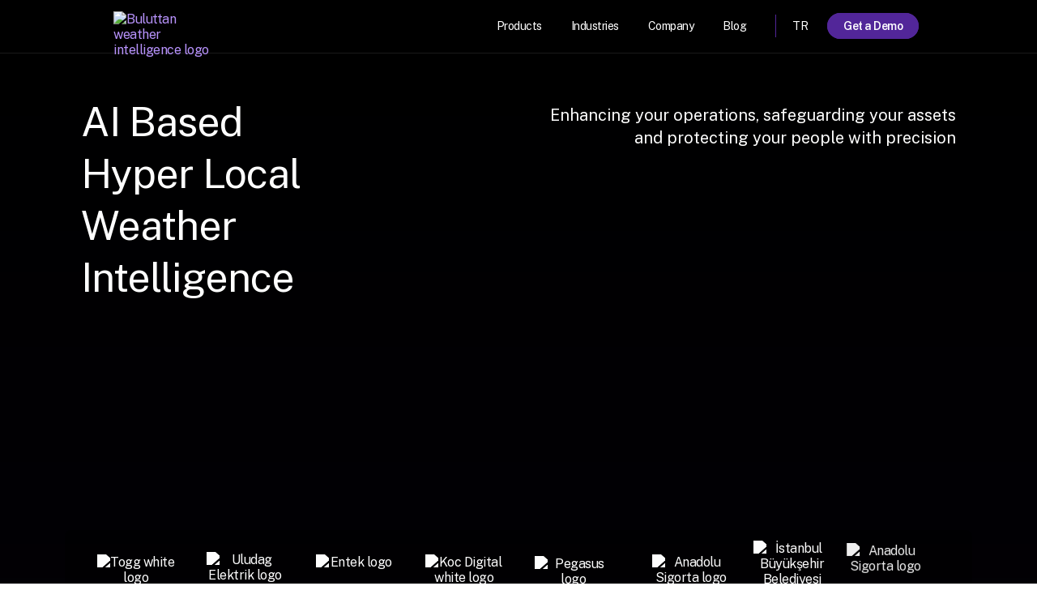

--- FILE ---
content_type: text/html; charset=UTF-8
request_url: https://www.buluttan.com/
body_size: 35411
content:
<!DOCTYPE html><html lang="en"><head><meta charset="UTF-8"><meta name="viewport" content="width=device-width, initial-scale=1.0"><meta http-equiv="X-UA-Compatible" content="ie=edge"><link rel="preconnect" href="https://fonts.googleapis.com"><link rel="preconnect" href="https://fonts.gstatic.com" crossorigin><link rel="preload" as="style" href="https://fonts.googleapis.com/css2?family=Poppins:wght@400;600&family=Public+Sans:wght@400;600&display=swap"><link rel="stylesheet" href="https://fonts.googleapis.com/css2?family=Poppins:wght@400;600&family=Public+Sans:wght@400;600&display=swap"><link rel="icon" href="https://cdn.buluttan.com/assets/images/buluttan.ico" type="image/x-icon"><link rel="alternate" hreflang="en-us" href="https://www.buluttan.com" /><link rel="alternate" hreflang="tr-tr" href="https://www.buluttan.com/tr" /><title>AI Based Hyper Local Weather Intelligence | Buluttan</title><meta name="description" content="Buluttan, optimizes forecast algorithms and data flow to improve accuracy and precision." /><link rel="canonical" href="https://www.buluttan.com"><meta property="og:locale" content="en_US" /><meta property="og:site_name" content="Buluttan" /><meta property="og:title" content="AI Based Hyper Local Weather Intelligence | Buluttan" /><meta property="og:description" content="Buluttan, optimizes forecast algorithms and data flow to improve accuracy and precision." /><meta property="og:url" content="https://www.buluttan.com" /><meta property="og:image" content="https://cdn.buluttan.com/images/weather-blog/2025/06/buluttan-social-image-v2.png" /><meta property="og:image:width" content="1200" /><meta property="og:image:height" content="627" /><meta property="og:image:type" content="image/jpeg" /><meta name="twitter:card" content="summary_large_image" /><meta name="twitter:site" content="@buluttanapp" /><meta property="og:type" content="website" /><script type="application/ld+json">
{
    "@context": "http://schema.org",
    "@type": "Organization",
    "name": "Buluttan",
    "url": "https://www.buluttan.com",
    "sameAs": [
        "https://www.linkedin.com/company/buluttan/",
        "https://www.facebook.com/buluttanbildiriyor",
        "https://www.instagram.com/buluttanapp/",
        "https://www.youtube.com/@buluttan",
        "https://twitter.com/buluttanapp",
        "https://open.spotify.com/show/1zCB833YVXddNSyTksIWLu"
    ]
}
</script><style>a,abbr,acronym,address,applet,article,aside,audio,b,big,blockquote,body,canvas,caption,center,cite,code,dd,del,details,dfn,div,dl,dt,em,embed,fieldset,figcaption,figure,footer,form,h1,h2,h3,h4,h5,h6,header,hgroup,html,i,iframe,img,ins,kbd,label,legend,li,mark,menu,nav,object,ol,output,p,pre,q,ruby,s,samp,section,small,span,strike,strong,sub,summary,sup,table,tbody,td,tfoot,th,thead,time,tr,tt,u,ul,var,video{margin:0;padding:0;border:0;font-size:100%;font:inherit;vertical-align:baseline}article,aside,details,figcaption,figure,footer,header,hgroup,menu,nav,section{display:block}ol,ul{list-style:none}blockquote,q{quotes:none}blockquote:after,blockquote:before,q:after,q:before{content:'';content:none}table{border-collapse:collapse;border-spacing:0}button:focus,input:focus,select:focus,textarea:focus{outline:0;outline-width:0}.main-content{width:calc(100% - 40px);margin:0 auto;padding:20px;overflow:hidden;max-width:1000px}.left-column{margin-right:30px;width:calc(100% - 330px);float:left}.right-column{width:300px;float:left}.center-narrow{max-width:1000px;padding:40px 0;margin:0 auto;overflow:hidden}@media (max-width:767px){body .left-column,body .right-column{width:100%}}@media (max-width:677px){.left-column{float:none;margin:0 0 10px 0;width:100%}.right-column{float:none;width:100%;position:static}}input,textarea{width:calc(100% - 40px);padding:14px 16px;background:#3b2764;outline:0;border:0;-webkit-transition:all .3s ease-in-out;-o-transition:all .3s ease-in-out;transition:all .3s ease-in-out;margin:0 0 30px 10px;border-radius:6px;font-size:13px;color:#fff;font-family:Poppins,Arial,sans-serif}input:focus,textarea:focus{-webkit-box-shadow:-2px 4px 10px 0 rgba(20,3,70,.08);box-shadow:-2px 4px 10px 0 rgba(20,3,70,.08)}::placeholder{color:#aaa;opacity:1}:-ms-input-placeholder{color:#aaa}::-ms-input-placeholder{color:#aaa}.contact-section{overflow:hidden;padding:20px;max-width:1000px;margin:60px auto 20px}.contact-info{width:300px;padding:0;float:left;margin:40px 80px 0 4px}.contact-info h3{font-weight:700;color:#fff;font-size:20px;margin:0 0 15px}.contact-info p{margin:0 0 40px;line-height:25px;color:#98989a}.contact-info p a{font-weight:700;color:#98989a;text-decoration:underline}.contact-form{width:calc(100% - 500px);float:left;margin:0;padding:40px;border:solid 1px #522699;border-radius:30px;background:#522699;background:linear-gradient(180deg,rgba(82,38,153,.2) 0,rgba(82,38,153,.5) 100%)}.contact-form button{padding:12px 20px;width:100%;font-weight:100}.contact-error-message{background:#fdd;padding:10px 20px;margin:0 0 20px;border-radius:4px;font-size:12px;line-height:20px;color:#c32121}.contact-success-message{background:#e4fff0;padding:10px 20px;margin:0 0 20px;border-radius:4px;font-size:12px;line-height:20px;color:#20773a}.lightning-form.contact-form{float:none;margin:60px auto}.lightning-form input[type=radio]{width:fit-content;margin:0 10px 0 0;display:inline-block;cursor:pointer}.lightning-form .radio-btns{overflow:hidden;margin:0 0 30px}.lightning-form .radio-btn{float:left;margin:0 30px 0 0;color:#aaa;font-weight:400}.lightning-form .radio-btn-title{color:#aaa;font-weight:500;margin:0 0 10px}.contact-form .error{font-size:12px;color:#ff4f4f;margin:0 0 8px 12px}.contact-info-email{margin:0 0 40px}.contact-info-address,.contact-info-email{overflow:hidden}.contact-info-email-icon{background-image:url("data:image/svg+xml;charset=utf-8,%3Csvg xmlns='http://www.w3.org/2000/svg' viewBox='0 0 512 512'%3E%3Cpath fill='%23FFFFFF' d='M48 64C21.5 64 0 85.5 0 112c0 15.1 7.1 29.3 19.2 38.4l217.6 163.2c11.4 8.5 27 8.5 38.4 0l217.6-163.2c12.1-9.1 19.2-23.3 19.2-38.4 0-26.5-21.5-48-48-48H48zM0 176v208c0 35.3 28.7 64 64 64h384c35.3 0 64-28.7 64-64V176L294.4 339.2a63.9 63.9 0 0 1-76.8 0L0 176z'/%3E%3C/svg%3E");background-repeat:no-repeat;background-position:50%;background-size:16px;margin:0;width:42px;height:42px;background-color:#492288;border-radius:100px;float:left}.contact-info-address-icon{background-image:url("data:image/svg+xml;charset=utf-8,%3Csvg xmlns='http://www.w3.org/2000/svg' viewBox='0 0 384 512'%3E%3Cpath fill='%23FFFFFF' d='M215.7 499.2C267 435 384 279.4 384 192 384 86 298 0 192 0S0 86 0 192c0 87.4 117 243 168.3 307.2 12.3 15.3 35.1 15.3 47.4 0zM192 128a64 64 0 1 1 0 128 64 64 0 1 1 0-128z'/%3E%3C/svg%3E");background-repeat:no-repeat;background-position:50%;background-size:12px;margin:15px 0 0;width:42px;height:42px;background-color:#492288;border-radius:100px;float:left}.contact-info-address span,.contact-info-email span{float:left;margin:10px 12px;width:calc(100% - 66px);font-size:14px;line-height:20px}.contact-info-address span{margin:16px 12px}html{font-size-adjust:100%}body{font-family:'Public Sans',sans-serif;font-weight:300;background-color:#000;-webkit-font-smoothing:antialiased;text-rendering:optimizeLegibility;letter-spacing:-.5px;color:#fff;background:linear-gradient(0deg,rgba(41,19,98,1) 0,rgba(17,8,40,1) 20%,rgba(0,0,0,1) 100%)}a{text-decoration:inherit;color:#b893fd;font-weight:400;transition:.5s;cursor:pointer}a:hover{color:#ff4c08}strong{font-weight:500}i{font-style:italic}svg{width:10px}h1,h2,h3,h4{font-family:'Public Sans',sans-serif;font-weight:500;letter-spacing:-1px}h2{font-size:32px;line-height:40px;font-weight:700;margin:0 0 40px}.site-wrap{background-image:url(https://cdn.buluttan.com/images/weather-blog/2025/01/buluttan-header-cloud-bg-v6.webp);background-repeat:no-repeat;background-size:contain;background-position:0 0}.homepage .site-wrap,.homepage-tr .site-wrap{background-image:url(https://cdn.buluttan.com/images/web/images/buluttan-world-background-v7.webp)!important;background-position:top center;background-size:150%;background-repeat:no-repeat}.company-contact .site-wrap,.company-contact-tr .site-wrap,.company-faq .site-wrap,.company-faq-tr .site-wrap,.glossary-asset .site-wrap,.glossary-asset-tr .site-wrap,.glossary-list .site-wrap,.glossary-list-tr .site-wrap{background-image:url(https://cdn.buluttan.com/images/weather-blog/2025/01/purple-bubble-background-v5.webp)!important;background-position:top center;background-size:contain;background-repeat:no-repeat}.center-align{text-align:center}.clear{clear:both}.solar-background{background-size:cover;background-repeat:no-repeat;background-image:url(https://cdn.buluttan.com/images/weather-blog/2023/12/solar-panels-on-grass-field.webp)}.home-promo{max-width:1000px;margin:0 auto;color:#fff;padding:100px 0}.home-promo.solar-background h2{color:#fff}.home-promo.solar-background .buluttan-button{margin:0}.product-energy-types{margin:0 0 20px}.product-energy-types .dot-icon{background-image:url("data:image/svg+xml,%3Csvg xmlns='http://www.w3.org/2000/svg' viewBox='0 0 512 512' height='48' width='48'><path fill='%23FFFFFF' d='M256 512A256 256 0 1 0 256 0a256 256 0 1 0 0 512z'/%3E%3Cpath /%3E%3C/svg%3E");background-size:4px;padding:14px;background-repeat:no-repeat;background-position:12px}.product-info{background-color:#14082c;position:relative;margin:40px auto 80px;padding:80px 0;border-radius:16px;max-width:1000px}.product-info::before{content:"";position:absolute;top:0;left:auto;width:90%;height:2px;background:radial-gradient(circle,rgba(82,38,153,1) 0,rgb(170 129 235 / 10%) 50%);right:auto}.product-info::after{content:"";position:absolute;bottom:0;left:auto;width:90%;height:2px;background:radial-gradient(circle,rgba(82,38,153,1) 0,rgb(170 129 235 / 10%) 50%);right:auto}#product-energy.product-info{padding:40px 0}#product-energy .home-promo-right{margin:40px 60px 0}.home-promo.product-info p{color:#fff;font-size:16px;opacity:.5;margin:0 0 30px}.background-yellow{background-color:#efc169}.background-black{background-color:#000}.background-purple{background-color:#522699}.bottom-margin{margin:0 0 60px}.breadcrumb .breadcrumb-home{display:inline-block;width:20px;overflow:hidden;text-indent:-9000px;height:18px;background-size:18px;background-position:center;background-repeat:no-repeat;background-image:url("data:image/svg+xml,%3Csvg xmlns='http://www.w3.org/2000/svg' viewBox='0 96 960 960'><path fill='%23848484' d='M155.217 938.63v-401l-82.565 63.044-39.348-52.304 446.457-340.022L926.457 549.37l-39.348 51.304-82.565-63.044v401H155.217ZM321.93 695.522q-17.806 0-29.988-12.114-12.181-12.114-12.181-30.022 0-17.734 12.215-29.951 12.215-12.218 30.071-12.218t29.937 12.201q12.081 12.201 12.081 30.054 0 17.854-12.114 29.952-12.114 12.098-30.021 12.098Zm157.814 0q-17.734 0-29.935-12.201-12.2-12.201-12.2-30.054 0-17.854 12.2-30.071 12.201-12.218 30.055-12.218 17.853 0 30.071 12.25 12.217 12.251 12.217 30.158 0 17.734-12.25 29.935-12.25 12.201-30.158 12.201Zm158.074 0q-17.927 0-30.144-12.201-12.218-12.201-12.218-30.054 0-17.854 12.264-30.071 12.264-12.218 30.191-12.218t30.008 12.25Q680 635.479 680 653.386q0 17.734-12.127 29.935-12.127 12.201-30.055 12.201Z'/%3E%3Cpath /%3E%3C/svg%3E")}.breadcrumb .breadcrumb-arrow{display:inline-block;width:20px;height:14px;background-size:30px;background-position:center -9px;background-repeat:no-repeat;background-image:url("data:image/svg+xml,%3Csvg xmlns='http://www.w3.org/2000/svg' viewBox='0 96 960 960'><path fill='%23848484' d='m375.769 788.308-22.231-22.231 190.308-190.308-190.308-191.077 22.231-22.231 212.539 213.308-212.539 212.539Z'/%3E%3Cpath /%3E%3C/svg%3E")}.breadcrumb .breadcrumb-item{font-size:12px;font-weight:500;color:#848484;text-transform:uppercase;display:inline-block;transition:.5s;vertical-align:text-top}.buluttan-button{font-weight:700;padding:8px 20px;color:#fff;cursor:pointer;display:inline-block;position:relative;border:2px solid #eb7018;background-color:#eb7018;z-index:2;margin:0 0 0 10px;overflow:hidden;border-radius:100px;text-align:center;font-size:14px;-webkit-transition:all .4s cubic-bezier(.215,.61,.355,1) 0s;-o-transition:all .4s cubic-bezier(.215,.61,.355,1) 0s;transition:all .4s cubic-bezier(.215,.61,.355,1) 0s}.buluttan-button.transparent{background-color:transparent}.buluttan-button:after{display:block;position:absolute;left:0;bottom:0;height:100%;width:100%;z-index:-1;content:"";background:#eb7018;-webkit-transition:all .4s cubic-bezier(.215,.61,.355,1) 0s;-o-transition:all .4s cubic-bezier(.215,.61,.355,1) 0s;transition:all .4s cubic-bezier(.215,.61,.355,1) 0s}.buluttan-button:hover{color:#eb7018;background:0 0;-webkit-box-shadow:none;box-shadow:none}.buluttan-button.buluttan-button-hoverwhite:hover{color:#fff}.buluttan-button.white-button{border:2px solid #fff;color:#431490}.buluttan-button.white-button:after{background:#fff}.buluttan-button.white-button:hover{color:#fff}.buluttan-button:hover:after{top:0;bottom:auto;height:0}.buluttan-button.transparent:after{background:0 0}.section-title,.section-title a{font-size:34px;color:#fff;font-weight:300}.section-title.center-align{text-align:center}.section-title.color-white,.section-title.color-white a{color:#fff}.rr-section-title{font-size:24px;color:#000;border-bottom:solid 1px #000;display:inline-block;margin:0 0 20px;padding:5px 0}.rr-tagline{font-size:12px;line-height:17px;font-style:italic}.section-purple{background-color:#f7f1ff;padding:30px 0}.section-darkpurple{background-color:#971be9}#buluttan .icon-api{background-color:#73c216;box-shadow:1px 1px 5px 0 rgb(114 194 23 / 40%);background-image:url("data:image/svg+xml,%3Csvg xmlns='http://www.w3.org/2000/svg' height='48' width='48'><path fill='%23FFFFFF' d='M7 40q-1.2 0-2.1-.9Q4 38.2 4 37V11q0-1.2.9-2.1Q5.8 8 7 8h34q1.2 0 2.1.9.9.9.9 2.1v26q0 1.2-.9 2.1-.9.9-2.1.9Zm0-3h34V15.2H7V37Zm8-3.6-2.1-2.1 5.15-5.2-5.2-5.2L15 18.8l7.3 7.3Zm9.5.2v-3h11v3Z'/%3E%3Cpath /%3E%3C/svg%3E")}#buluttan .icon-skywatch{background-color:#5489fa;box-shadow:1px 1px 5px 0 rgb(84 137 250 / 50%);background-image:url("data:image/svg+xml,%3Csvg xmlns='http://www.w3.org/2000/svg' height='48' width='48'><path fill='%23FFFFFF' d='m20.6 34.05 11.5-11.5-2-2L20.65 30l-5-5-2.05 2.05ZM12.55 40q-4.4 0-7.475-3.075Q2 33.85 2 29.45q0-3.9 2.5-6.85 2.5-2.95 6.35-3.55 1-4.85 4.7-7.925T24.1 8.05q5.6 0 9.45 4.075Q37.4 16.2 37.4 21.9v1.2q3.6-.1 6.1 2.325Q46 27.85 46 31.55q0 3.45-2.5 5.95T37.55 40Zm0-3h25q2.25 0 3.85-1.6t1.6-3.85q0-2.25-1.6-3.85t-3.85-1.6H34.4v-4.2q0-4.55-3.05-7.7-3.05-3.15-7.45-3.15t-7.475 3.15q-3.075 3.15-3.075 7.7h-.95q-3.1 0-5.25 2.175T5 29.45q0 3.15 2.2 5.35Q9.4 37 12.55 37ZM24 24Z'/%3E%3Cpath /%3E%3C/svg%3E")}#buluttan .icon-ewas{background-color:#f75687;box-shadow:1px 1px 5px 0 rgb(247 86 135 / 50%);background-image:url("data:image/svg+xml,%3Csvg xmlns='http://www.w3.org/2000/svg' height='48' width='48'><path fill='%23FFFFFF' d='M10.5 40v-3h3.05l4.2-13.85q.3-.95 1.075-1.55.775-.6 1.775-.6h6.8q1 0 1.775.6.775.6 1.075 1.55L34.45 37h3.05v3Zm6.25-3h14.5l-3.9-13h-6.7Zm5.75-22V6h3v9Zm11.75 4.9-2.15-2.15 6.4-6.35 2.1 2.1ZM37 29.5v-3h9v3Zm-23.25-9.6L7.4 13.5l2.1-2.1 6.4 6.35ZM2 29.5v-3h9v3ZM24 37Z'/%3E%3Cpath /%3E%3C/svg%3E")}#buluttan .icon-maplayer{background-color:#f7ab25;box-shadow:1px 1px 5px 0 rgb(247 86 135 / 50%);background-image:url("data:image/svg+xml,%3Csvg xmlns='http://www.w3.org/2000/svg' height='48' width='48'><path fill='%23FFFFFF' d='m30.6 42-13.15-4.65L8.5 40.9q-.85.45-1.675-.05Q6 40.35 6 39.35v-27.9q0-.65.375-1.15.375-.5.975-.75L17.45 6l13.15 4.6 8.9-3.55q.85-.4 1.675.075Q42 7.6 42 8.6v28.25q0 .55-.375.95-.375.4-.925.6Zm-1.7-3.75V13l-9.8-3.3v25.25Zm3 0L39 35.9V10.3L31.9 13ZM9 37.65l7.1-2.7V9.7L9 12.05ZM31.9 13v25.25ZM16.1 9.7v25.25Z'/%3E%3Cpath /%3E%3C/svg%3E")}#buluttan .icon-maplayer{background-color:#f7ab25;box-shadow:1px 1px 5px 0 rgb(247 86 135 / 50%);background-image:url("data:image/svg+xml,%3Csvg xmlns='http://www.w3.org/2000/svg' height='48' width='48'><path fill='%23FFFFFF' d='m30.6 42-13.15-4.65L8.5 40.9q-.85.45-1.675-.05Q6 40.35 6 39.35v-27.9q0-.65.375-1.15.375-.5.975-.75L17.45 6l13.15 4.6 8.9-3.55q.85-.4 1.675.075Q42 7.6 42 8.6v28.25q0 .55-.375.95-.375.4-.925.6Zm-1.7-3.75V13l-9.8-3.3v25.25Zm3 0L39 35.9V10.3L31.9 13ZM9 37.65l7.1-2.7V9.7L9 12.05ZM31.9 13v25.25ZM16.1 9.7v25.25Z'/%3E%3Cpath /%3E%3C/svg%3E")}#buluttan .icon-zoomcast{background-color:#32b7fc;box-shadow:1px 1px 5px 0 rgb(50 183 252 / 50%);background-image:url("data:image/svg+xml,%3Csvg xmlns='http://www.w3.org/2000/svg' height='48' width='48'><path fill='%23FFFFFF' d='M7.15 43 5 40.85l7.35-7.35H6v-3h11.5V42h-3v-6.35Zm33.7 0-7.35-7.35V42h-3V30.5H42v3h-6.35L43 40.85ZM6 17.5v-3h6.35L5 7.15 7.15 5l7.35 7.35V6h3v11.5Zm24.5 0V6h3v6.35l7.4-7.4 2.15 2.15-7.4 7.4H42v3Z'/%3E%3Cpath /%3E%3C/svg%3E")}.social{border-radius:100px;padding:10px 18px;background-color:#270e57;background-size:12px;background-repeat:no-repeat;background-position:50%;transition:.5s;font-size:12px;text-indent:-5000px;margin:0 10px 0 0;display:inline-block}.social.facebook{background-image:url("data:image/svg+xml,%3Csvg xmlns='http://www.w3.org/2000/svg' viewBox='0 0 320 512'><path fill='%23FFFFFF' d='M279.14 288l14.22-92.66h-88.91v-60.13c0-25.35 12.42-50.06 52.24-50.06h40.42V6.26S260.43 0 225.36 0c-73.22 0-121.08 44.38-121.08 124.72v70.62H22.89V288h81.39v224h100.17V288z'/%3E%3Cpath /%3E%3C/svg%3E");background-size:8px}.social.instagram{background-image:url("data:image/svg+xml,%3Csvg xmlns='http://www.w3.org/2000/svg' viewBox='0 0 448 512'><path fill='%23FFFFFF' d='M224.1 141c-63.6 0-114.9 51.3-114.9 114.9s51.3 114.9 114.9 114.9S339 319.5 339 255.9 287.7 141 224.1 141zm0 189.6c-41.1 0-74.7-33.5-74.7-74.7s33.5-74.7 74.7-74.7 74.7 33.5 74.7 74.7-33.6 74.7-74.7 74.7zm146.4-194.3c0 14.9-12 26.8-26.8 26.8-14.9 0-26.8-12-26.8-26.8s12-26.8 26.8-26.8 26.8 12 26.8 26.8zm76.1 27.2c-1.7-35.9-9.9-67.7-36.2-93.9-26.2-26.2-58-34.4-93.9-36.2-37-2.1-147.9-2.1-184.9 0-35.8 1.7-67.6 9.9-93.9 36.1s-34.4 58-36.2 93.9c-2.1 37-2.1 147.9 0 184.9 1.7 35.9 9.9 67.7 36.2 93.9s58 34.4 93.9 36.2c37 2.1 147.9 2.1 184.9 0 35.9-1.7 67.7-9.9 93.9-36.2 26.2-26.2 34.4-58 36.2-93.9 2.1-37 2.1-147.8 0-184.8zM398.8 388c-7.8 19.6-22.9 34.7-42.6 42.6-29.5 11.7-99.5 9-132.1 9s-102.7 2.6-132.1-9c-19.6-7.8-34.7-22.9-42.6-42.6-11.7-29.5-9-99.5-9-132.1s-2.6-102.7 9-132.1c7.8-19.6 22.9-34.7 42.6-42.6 29.5-11.7 99.5-9 132.1-9s102.7-2.6 132.1 9c19.6 7.8 34.7 22.9 42.6 42.6 11.7 29.5 9 99.5 9 132.1s2.7 102.7-9 132.1z' /%3E%3Cpath /%3E%3C/svg%3E");background-size:16px}.social.linkedin{background-image:url("data:image/svg+xml,%3Csvg xmlns='http://www.w3.org/2000/svg' viewBox='0 0 448 512'><path fill='%23FFFFFF' d='M100.28 448H7.4V148.9h92.88zM53.79 108.1C24.09 108.1 0 83.5 0 53.8a53.79 53.79 0 0 1 107.58 0c0 29.7-24.1 54.3-53.79 54.3zM447.9 448h-92.68V302.4c0-34.7-.7-79.2-48.29-79.2-48.29 0-55.69 37.7-55.69 76.7V448h-92.78V148.9h89.08v40.8h1.3c12.4-23.5 42.69-48.3 87.88-48.3 94 0 111.28 61.9 111.28 142.3V448z' /%3E%3Cpath /%3E%3C/svg%3E")}.social.youtube{background-image:url("data:image/svg+xml,%3Csvg xmlns='http://www.w3.org/2000/svg' viewBox='0 0 576 512'><path fill='%23FFFFFF' d='M549.655 124.083c-6.281-23.65-24.787-42.276-48.284-48.597C458.781 64 288 64 288 64S117.22 64 74.629 75.486c-23.497 6.322-42.003 24.947-48.284 48.597-11.412 42.867-11.412 132.305-11.412 132.305s0 89.438 11.412 132.305c6.281 23.65 24.787 41.5 48.284 47.821C117.22 448 288 448 288 448s170.78 0 213.371-11.486c23.497-6.321 42.003-24.171 48.284-47.821 11.412-42.867 11.412-132.305 11.412-132.305s0-89.438-11.412-132.305zm-317.51 213.508V175.185l142.739 81.205-142.739 81.201z' /%3E%3C/svg%3E");background-size:18px}.social.twitter-x{background-image:url("data:image/svg+xml,%3Csvg xmlns='http://www.w3.org/2000/svg' viewBox='0 0 576 512'><path fill='%23FFFFFF' d='M389.2 48h70.6L305.6 224.2 487 464H345L233.7 318.6 106.5 464H35.8L200.7 275.5 26.8 48H172.4L272.9 180.9 389.2 48zM364.4 421.8h39.1L151.1 88h-42L364.4 421.8z' /%3E%3C/svg%3E");background-size:16px;background-position:12px center}.social.spotify{background-image:url("data:image/svg+xml,%3Csvg xmlns='http://www.w3.org/2000/svg' viewBox='0 0 576 512'><path fill='%23FFFFFF' d='M248 8C111.1 8 0 119.1 0 256s111.1 248 248 248 248-111.1 248-248S384.9 8 248 8zm100.7 364.9c-4.2 0-6.8-1.3-10.7-3.6-62.4-37.6-135-39.2-206.7-24.5-3.9 1-9 2.6-11.9 2.6-9.7 0-15.8-7.7-15.8-15.8 0-10.3 6.1-15.2 13.6-16.8 81.9-18.1 165.6-16.5 237 26.2 6.1 3.9 9.7 7.4 9.7 16.5s-7.1 15.4-15.2 15.4zm26.9-65.6c-5.2 0-8.7-2.3-12.3-4.2-62.5-37-155.7-51.9-238.6-29.4-4.8 1.3-7.4 2.6-11.9 2.6-10.7 0-19.4-8.7-19.4-19.4s5.2-17.8 15.5-20.7c27.8-7.8 56.2-13.6 97.8-13.6 64.9 0 127.6 16.1 177 45.5 8.1 4.8 11.3 11 11.3 19.7-.1 10.8-8.5 19.5-19.4 19.5zm31-76.2c-5.2 0-8.4-1.3-12.9-3.9-71.2-42.5-198.5-52.7-280.9-29.7-3.6 1-8.1 2.6-12.9 2.6-13.2 0-23.3-10.3-23.3-23.6 0-13.6 8.4-21.3 17.4-23.9 35.2-10.3 74.6-15.2 117.5-15.2 73 0 149.5 15.2 205.4 47.8 7.8 4.5 12.9 10.7 12.9 22.6 0 13.6-11 23.3-23.2 23.3z' /%3E%3C/svg%3E");background-size:18px;background-position:11px center}.contact{font-size:14px;margin:30px auto;text-align:center;color:#fff;font-weight:500}.bodrum-cup-logo{width:80%;padding:20px;max-width:400px;margin:0 auto;display:block}.pdf-link-wrap{overflow:hidden;max-width:600px;margin:0 auto}.pdf-link-english,.pdf-link-turkish{width:calc(50% - 10px);float:left;margin:5px 5px 0}.pdf-link{max-width:340px;overflow:hidden;width:calc(100% - 20px);margin:10px auto 0;border:solid 2px #471d8d;padding:6px 10px;border-radius:10px;background-color:#522699;display:flex;flex-direction:row;justify-content:center;align-items:center;height:100px;align-content:space-around}.pdf-buluttan-logo{width:30%;float:left;padding:0;height:auto}.pdf-text{width:fit-content;float:left;color:#fff;text-align:center;margin:auto;font-size:12px;line-height:20px;text-shadow:1px 2px 3px rgb(0 0 0 / 15%)}.live-update{overflow:hidden;max-width:600px;margin:30px auto 30px}.live-update-tabs{overflow:hidden}.live-update-tab{float:left;width:100px;padding:20px;background-color:#673ab7;border:solid 1px #3e197a;color:#fff;border-radius:4px 4px 0 0;border-width:1px 1px 0 1px;margin:0 10px 0 0;cursor:pointer;transition:.25s}.live-update-tab.selected{background-color:#522699}#tab-content{background-color:#522699;padding:0;border:solid 1px #3e197a;border-width:0 1px 1px 1px;font-size:16px;color:#fff;line-height:26px}#tab-content li{padding:20px;background-color:#6c47a7}#tab-content li:nth-child(even){background-color:#5e37a1}#english-tab{display:none}#tab-content li.tab-headline{background-color:#522699;border-bottom:solid 1px #471d8a;padding:5px 20px}.products{overflow:hidden;padding:40px 0 0;max-width:1000px;margin:0 auto}.products h2{font-size:34px;margin:0 auto 10px;font-weight:500;letter-spacing:-2px}.product{text-align:left;width:calc(33% - 40px);margin:0 20px 0;padding:20px 0 40px;float:left;color:#371177;min-height:210px}.products-bottom{width:66.6666667%;overflow:hidden;margin:0 auto}.product.row2{width:calc(50% - 80px)}.product-icon{display:block;max-width:80px;margin:0 0 20px;width:50px;height:50px;background-color:#a36ffb;padding:4px;background-size:30px;background-position:center;background-repeat:no-repeat;border-radius:100px;box-shadow:1px 1px 5px 0 rgb(48 17 100 / 40%)}.product h4{font-weight:500;font-size:22px;margin:0 0 10px;color:#333}.product .product-desc{color:#000;font-size:15px;line-height:22px;font-weight:300}.products.use-cases .product{width:calc(25% - 40px);padding:0;min-height:455px}.products.use-cases .product-icon{max-width:100%;margin:0 auto;border-radius:6px 6px 0 0;border-bottom:solid 1px #351176}.products.use-cases .product h4{margin:20px 0 10px}.products.use-cases .product p{padding:0 20px 25px}.blog-post-list-item{background-color:#f8f9fa;float:left;width:calc(33.333333% - 40px);padding:10px 0 0;margin:20px;border-radius:10px;transition:.25s;box-shadow:rgba(0,0,0,.12) 0 1px 3px,rgb(0 0 0 / 0%) 0 1px 2px}.blog-post-list-author{overflow:hidden;margin:0 auto;padding:15px 25px 0}.blog-post-list-author-image{vertical-align:middle;width:28px;margin:0 10px 0 0;height:auto}.blog-post-list-author-name{display:inline-block;font-weight:300;color:#484848;font-size:15px}.blog-post-list-info{padding:0;margin:0}.blog-post-list-info-cat::before{content:attr(data-number) " / ";font-size:30px}.blog-post-list-info-cat,.blog-post-list-info-cat-hovered{font-size:15px;font-weight:500;font-family:Roboto,sans-serif;color:#fff;border-radius:0;padding:0 15px;display:block;margin:0;transition:.5s}.blog-post-list-info-cat a,.blog-post-list-info-cat-hovered a{color:#fff}.blog-post-list-info-cat-hovered:hover{color:#fff;border-top:solid 1px #501dd2;border-bottom:solid 1px #501dd2}.blog-post-list-info-cat.blue{background:rgb(47 170 255 / 10%);color:#296cab}.blog-post-list-info-cat.green{background:rgba(50,186,19,.102);color:#32ba13}.blog-post-list-info-date{display:block;font-size:12px;font-weight:500;width:calc(100% - 50px);background-color:#fff;border-top:solid 1px #e1e1e1;padding:10px 0 10px 50px;margin:0;background-size:18px;background-position:25px center;background-repeat:no-repeat;background-image:url("data:image/svg+xml,%3Csvg xmlns='http://www.w3.org/2000/svg' height='48' width='48'><path fill='%231abf68' d='m31.35 33.65 2.25-2.25-7.95-8V13.35h-3V24.6ZM24 44q-4.1 0-7.75-1.575-3.65-1.575-6.375-4.3-2.725-2.725-4.3-6.375Q4 28.1 4 24t1.575-7.75q1.575-3.65 4.3-6.375 2.725-2.725 6.375-4.3Q19.9 4 24 4t7.75 1.575q3.65 1.575 6.375 4.3 2.725 2.725 4.3 6.375Q44 19.9 44 24t-1.575 7.75q-1.575 3.65-4.3 6.375-2.725 2.725-6.375 4.3Q28.1 44 24 44Zm0-20Zm0 17q7 0 12-5t5-12q0-7-5-12T24 7q-7 0-12 5T7 24q0 7 5 12t12 5Z'/%3E%3Cpath /%3E%3C/svg%3E")}.blog-post-list-title{font-size:15px;font-weight:700;margin:0 30px 10px;min-height:85px;line-height:21px;display:flex;vertical-align:middle;align-items:center;letter-spacing:-1px}.blog-post-list-img-link{width:100%;display:block;height:200px}.blog-post-list-img{display:block;width:100%;object-fit:cover;border-radius:0 0 10px 10px}.blog-post-list-read{font-size:16px;color:#989898;text-transform:uppercase;font-weight:700;padding:15px 25px 0 30px;background-image:url("data:image/svg+xml,%3Csvg xmlns='http://www.w3.org/2000/svg' height='48' width='48'><path fill='%23ababab' d='m29.95 39.25-3.35-3.3 9.55-9.6h-33v-4.7h33L26.6 12l3.35-3.3L45.2 24Z'/%3E%3Cpath /%3E%3C/svg%3E");background-size:16px;background-position:130px 20px;background-repeat:no-repeat;display:block}.mobile-app{text-align:center;display:block;background-image:url("data:image/svg+xml,%3Csvg xmlns='http://www.w3.org/2000/svg' viewBox='0 0 448 512'><path fill='%23FFFFFF' d='M16 64C16 28.7 44.7 0 80 0H304c35.3 0 64 28.7 64 64V448c0 35.3-28.7 64-64 64H80c-35.3 0-64-28.7-64-64V64zM224 448c0-17.7-14.3-32-32-32s-32 14.3-32 32s14.3 32 32 32s32-14.3 32-32zM304 64H80V384H304V64z'/%3E%3Cpath /%3E%3C/svg%3E");background-repeat:no-repeat;width:194px;margin:30px auto 0;background-size:17px;background-position:0 1px;color:#fff;padding:0 0 0 14px}.rr-recent-posts{margin:0 0 40px}.rr-recent-post{overflow:hidden}.rr-recent-post .rr-recent-post-title{display:block;margin:0 0 5px}.rr-recent-post .rr-recent-post-image{float:left;display:block;float:left;width:80px;height:80px;object-fit:cover;border-radius:4px;margin:0 20px 20px 0}.rr-recent-post .rr-recent-post-author{font-size:12px;line-height:14px;color:#666;font-weight:700;margin:0 0 5px;display:block}.rr-recent-post .rr-recent-post-category{font-size:11px;line-height:12px;font-weight:500;text-transform:lowercase;padding:4px 8px;margin:0 0 5px}.article-head-wrap{margin:0 0 10px;overflow:hidden;position:relative}.breadcrumb{z-index:9999;position:relative}.hone-head{overflow:hidden;position:relative;width:100%;height:fit-content;background-size:cover;background-position:50%}.hone-head-black{overflow:hidden;position:relative;width:100%;height:fit-content}.hone-head .hone-head-info,.hone-head-black .hone-head-info{max-width:1000px;width:100%;margin:0 auto;padding:20px 0 0}.hone-head .hone-title,.hone-head-black .hone-title{color:#fff;font-size:32px;line-height:34px;display:block;margin:20px 0;z-index:9999;position:relative;padding:0 0 0 20px;border-left:solid 2px #fff}.hone-category{margin:0 0 10px}.tagline{color:#fff;font-size:15px;font-family:Roboto,sans-serif;font-weight:300;line-height:24px;z-index:9999;position:relative;margin:0}.news-permalink .tagline,.news-permalink-tr .tagline{margin:0 0 20px}.content-box{border-radius:8px;float:left;width:calc(33.333333% - 30px);margin:0 30px 30px 0;transition:.25s;border:solid 1px #272727}.content-box:hover{box-shadow:0 42px 52px -52px rgba(0,0,0,.3)}.content-box-image{width:100%;height:184px;object-fit:cover;display:block;border-radius:8px 8px 0 0}.content-box-info{padding:30px;min-height:190px}a .content-box-info h3{font-weight:500;margin:0 0 10px;color:#000}a .content-box-info p{font-weight:300;line-height:22px;font-size:14px;margin:0 0 10px;color:#fff;min-height:100px;font-family:Roboto,sans-serif;letter-spacing:0}a.content-box .content-box-learn{font-size:14px;line-height:24px;font-weight:500;color:#000;padding:0 20px 0 0;background-image:url("data:image/svg+xml,%3Csvg xmlns='http://www.w3.org/2000/svg' height='48' width='48'><path fill='%23371177' d='m29.95 39.25-3.35-3.3 9.55-9.6h-33v-4.7h33L26.6 12l3.35-3.3L45.2 24Z'/%3E%3Cpath /%3E%3C/svg%3E");background-size:12px;background-repeat:no-repeat;background-position:right center;width:fit-content}.buluttan-list-icon{background-size:16px;background-repeat:no-repeat;background-position:left center;padding:0 0 0 22px}.dot-icon{background-image:url("data:image/svg+xml,%3Csvg xmlns='http://www.w3.org/2000/svg' viewBox='0 0 512 512' height='48' width='48'><path fill='%236c47a7' d='M256 512A256 256 0 1 0 256 0a256 256 0 1 0 0 512z'/%3E%3Cpath /%3E%3C/svg%3E");background-size:6px;padding:0 0 0 15px}.radar-icon{background-image:url("data:image/svg+xml,%3Csvg xmlns='http://www.w3.org/2000/svg' viewBox='0 -960 960 960' height='48' width='48'><path fill='%236c47a7' d='M480-80q-83 0-156-31.5T197-197q-54-54-85.5-127T80-480q0-83 31.5-156T197-763q54-54 127-85.5T480-880q83 0 156 31.5T763-763q54 54 85.5 127T880-480q0 83-31.5 156T763-197q-54 54-127 85.5T480-80Zm0-60q63 0 118.5-20.5T699-219l-72-71q-31 23-68 36.5T480-240q-100 0-170-70t-70-170q0-100 70-170t170-70q100 0 170 70t70 170q0 42-13.5 79T670-333l71 71q37-45 58-100t21-118q0-142-99-241t-241-99q-142 0-241 99t-99 241q0 142 99 241t241 99Zm0-160q29 0 55.5-8.5T584-333l-74-73q-7 3-14.5 4.5T480-400q-33 0-56.5-23.5T400-480q0-33 23.5-56.5T480-560q33 0 56.5 23.5T560-480q0 8-2 16t-5 16l74 72q16-22 24.5-48.5T660-480q0-75-52.5-127.5T480-660q-75 0-127.5 52.5T300-480q0 75 52.5 127.5T480-300Z'/%3E%3Cpath /%3E%3C/svg%3E")}.json-icon{background-image:url("data:image/svg+xml,%3Csvg xmlns='http://www.w3.org/2000/svg' viewBox='0 -960 960 960' height='48' width='48'><path fill='%236c47a7' d='M570-160v-60h120q21 0 35.5-14.375T740-270v-100q0-37 22.5-66t57.5-40v-8q-35-10-57.5-39.5T740-590v-100q0-21.25-14.375-35.625T690-740H570v-60h120q46 0 78 32.083 32 32.084 32 77.917v100q0 21.25 14.375 35.625T850-540h30v120h-30q-21.25 0-35.625 14.375T800-370v100q0 45.833-32.083 77.917Q735.833-160 690-160H570Zm-300 0q-46 0-78-32.083-32-32.084-32-77.917v-100q0-21.25-14.375-35.625T110-420H80v-120h30q21.25 0 35.625-14.375T160-590v-100q0-45.833 32.083-77.917Q224.167-800 270-800h120v60H270q-21 0-35.5 14.375T220-690v100q0 37-22.5 66.5T140-484v8q35 11 57.5 40t22.5 66v100q0 21.25 14.375 35.625T270-220h120v60H270Z'/%3E%3Cpath /%3E%3C/svg%3E")}.risk-icon{background-image:url("data:image/svg+xml,%3Csvg xmlns='http://www.w3.org/2000/svg' viewBox='0 -960 960 960' height='48' width='48'><path fill='%236c47a7' d='M426-136v-250L210-261l-55-93 217-126-216-125 54-93 216 125v-251h108v251l216-125 54 93-216 125 217 126-55 93-216-125v250H426Z'/%3E%3Cpath /%3E%3C/svg%3E")}.location-icon{background-image:url("data:image/svg+xml,%3Csvg xmlns='http://www.w3.org/2000/svg' viewBox='0 -960 960 960' height='48' width='48'><path fill='%236c47a7' d='M480-298q103.95-83.86 156.975-161.43Q690-537 690-604q0-59-21.5-100t-53.009-66.88q-31.51-25.881-68.271-37.5Q510.459-820 480-820q-30.459 0-67.22 11.62-36.761 11.619-68.271 37.5Q313-745 291.5-704T270-604q0 67 53.025 144.57T480-298Zm0 76Q343-325 276.5-419.199q-66.5-94.2-66.5-184.554Q210-672 234.5-723.5T298-810q39-35 86.98-52.5 47.98-17.5 95-17.5T575-862.5q48 17.5 87 52.5t63.5 86.533Q750-671.934 750-603.544 750-513 683.5-419 617-325 480-222Zm.089-318Q509-540 529.5-560.589q20.5-20.588 20.5-49.5Q550-639 529.411-659.5q-20.588-20.5-49.5-20.5Q451-680 430.5-659.411q-20.5 20.588-20.5 49.5Q410-581 430.589-560.5q20.588 20.5 49.5 20.5ZM210-80v-60h540v60H210Zm270-524Z'/%3E%3Cpath /%3E%3C/svg%3E")}.alert-icon{background-image:url("data:image/svg+xml,%3Csvg xmlns='http://www.w3.org/2000/svg' viewBox='0 -960 960 960' height='48' width='48'><path fill='%236c47a7' d='M453-280h60v-240h-60v240Zm26.982-314q14.018 0 23.518-9.2T513-626q0-14.45-9.482-24.225-9.483-9.775-23.5-9.775-14.018 0-23.518 9.775T447-626q0 13.6 9.482 22.8 9.483 9.2 23.5 9.2Zm.284 514q-82.734 0-155.5-31.5t-127.266-86q-54.5-54.5-86-127.341Q80-397.681 80-480.5q0-82.819 31.5-155.659Q143-709 197.5-763t127.341-85.5Q397.681-880 480.5-880q82.819 0 155.659 31.5Q709-817 763-763t85.5 127Q880-563 880-480.266q0 82.734-31.5 155.5T763-197.684q-54 54.316-127 86Q563-80 480.266-80Zm.234-60Q622-140 721-239.5t99-241Q820-622 721.188-721 622.375-820 480-820q-141 0-240.5 98.812Q140-622.375 140-480q0 141 99.5 240.5t241 99.5Zm-.5-340Z'/%3E%3Cpath /%3E%3C/svg%3E")}.buluttan-team{overflow:hidden;width:100%;margin:40px auto 0;z-index:9;position:relative}.buluttan-team h2{color:#31075f;font-size:30px}.buluttan-team-member{float:left;position:relative;width:calc(20% - 40px);margin:20px;transition:.25s;cursor:pointer}.buluttan-team-member:nth-child(6n+1){clear:both}.buluttan-team-member-image-wrap{border-radius:500px}.buluttan-team-member-image{border-radius:10px;display:block;width:100%;height:auto;margin:0 0 10px;transition:.25s}.buluttan-team-member-title{margin:0 0 5px 0;font-size:12px;text-align:center;min-height:40px}.buluttan-team-member-name{margin:0;font-size:14px;font-weight:500;text-align:center}.buluttan-team-headline{margin:20px 0 0}.about-us{padding:40px;color:#fff;position:relative}.about-us-inner{max-width:1000px;margin:20px auto 0;z-index:2;position:relative}.about-us h2{text-align:left;font-size:30px;margin:0 0 20px}.about-us .about-us-tagline{text-align:left;font-size:16px;line-height:26px;color:#98989a}.about-us p{margin:0 0 20px;line-height:26px;font-size:16px;color:#98989a}.about-us-bottom{width:100%;position:absolute;bottom:-300px;left:0;z-index:1}.about-us-bottom svg{display:inline-block;width:100%}.about-us-article{max-width:1000px;margin:0 auto 100px}#bulut-pop-box{background:#31075f;width:60%;position:fixed;top:calc(50% - 300px);left:0;right:0;margin:0 auto;z-index:9999999999;border-radius:8px;overflow:hidden;border:solid 1px #490c8b;padding:40px;min-height:400px;max-width:1000px;transition:.25s}.bulut-pop-box-close{background-size:20px;background-position:0 0;height:25px;width:20px;cursor:pointer;transition:.25s;position:absolute;top:20px;right:20px;background-image:url("data:image/svg+xml,%3Csvg xmlns='http://www.w3.org/2000/svg' viewBox='0 0 384 512'><path fill='%23FFFFFF' d='M342.6 150.6c12.5-12.5 12.5-32.8 0-45.3s-32.8-12.5-45.3 0L192 210.7 86.6 105.4c-12.5-12.5-32.8-12.5-45.3 0s-12.5 32.8 0 45.3L146.7 256 41.4 361.4c-12.5 12.5-12.5 32.8 0 45.3s32.8 12.5 45.3 0L192 301.3 297.4 406.6c12.5 12.5 32.8 12.5 45.3 0s12.5-32.8 0-45.3L237.3 256 342.6 150.6z'/%3E%3Cpath /%3E%3C/svg%3E")}.bulut-pop-box-close:hover{background-image:url("data:image/svg+xml,%3Csvg xmlns='http://www.w3.org/2000/svg' viewBox='0 0 384 512'><path fill='%236c47a7' d='M342.6 150.6c12.5-12.5 12.5-32.8 0-45.3s-32.8-12.5-45.3 0L192 210.7 86.6 105.4c-12.5-12.5-32.8-12.5-45.3 0s-12.5 32.8 0 45.3L146.7 256 41.4 361.4c-12.5 12.5-12.5 32.8 0 45.3s32.8 12.5 45.3 0L192 301.3 297.4 406.6c12.5 12.5 32.8 12.5 45.3 0s12.5-32.8 0-45.3L237.3 256 342.6 150.6z'/%3E%3Cpath /%3E%3C/svg%3E")}.bulut-pop-box-content{text-align:center;color:#fff;display:none}.bulut-pop-box-image{display:block;width:100%;margin:20px auto 10px;border-radius:100%;max-width:120px;border:solid 1px #2c1645}.bulut-pop-box-name{font-size:25px;line-height:33px;margin:0 0 6px;font-weight:700}.bulut-pop-box-title{font-size:14px;font-style:italic;margin:0 0 20px;color:#6c47a7}.bulut-pop-box-desc p{text-align:left;line-height:24px;font-size:14px;margin:0 0 10px}.buluttan-promote{overflow:hidden;position:relative;width:calc(100% - 80px);height:fit-content;background-size:cover;background-position:50%;background-color:#200054;background-repeat:no-repeat;padding:60px 40px;text-align:center;color:#fff;border-radius:0;margin:50px 0 0}.bulut-weather .buluttan-promote{margin:30px 0;border-radius:10px}#buluttan.company-faq .buluttan-promote,#buluttan.company-faq-tr .buluttan-promote,#buluttan.company-main .buluttan-promote,#buluttan.company-main-tr .buluttan-promote,#buluttan.glossary-list .buluttan-promote,#buluttan.glossary-list-tr .buluttan-promote{border-radius:0}.buluttan-promote h2{margin:0 0 10px;position:relative;font-size:24px;line-height:32px}.buluttan-promote h2 a{color:#fff;transition:.5s}.buluttan-promote h2 a:hover{color:#ff4c08}.buluttan-promote p{color:#ccc;font-size:14px;line-height:20px}.buluttan-promote-btn{margin:40px 10px 0 0;text-transform:uppercase}.buluttan-promote-wrap{overflow:hidden;width:80%;margin:0 auto;max-width:1000px}.buluttan-promote-icon{float:left;width:300px}.buluttan-promote-icon img{width:100%;height:auto;display:block}.buluttan-promote-info{float:left;width:calc(100% - 360px);text-align:left;margin:0 0 0 60px}.company-logos-wrap{width:fit-content;max-width:90%;background-color:rgb(0 0 0 / 30%);padding:10px 20px;border-radius:8px;margin:0 auto;height:60px;overflow:hidden}.company-logos{overflow:hidden;width:1100px;margin:0 auto;max-width:100%}.company-logo{float:left;width:calc(12.5% - 40px);padding:20px 20px 10px 20px;text-align:center}.company-logo img{width:100%;display:block;height:auto;filter:brightness(0) invert(1);transition:.5s}.company-logo.togg-logo img,.company-logo.yemeksepeti-logo img{max-width:330px}.company-logo.uludag-elektrik-logo img{max-width:282px;margin:-3px 0 0}.company-logo.entek-logo img{max-width:316px}.company-logo.opet-logo img{max-width:100px;text-align:center;margin:0 auto}.company-logo.koc-digital-logo img{max-width:374px}.company-logo.turkish-aerospace-logo img{max-width:159px;margin:-15px 0 0}.company-logo.istanbul-belediye-logo{padding:3px 0}.company-logo.anadolu-sigorta-logo{padding:20px 30px 10px 20px}.company-logo.pegasus-logo{padding:22px 30px 10px 20px}.company-logo:hover img{filter:none}.company-logos-wrap{opacity:0;transform:translateX(-80px);animation:slideInFromLeft 1.2s ease-out forwards;animation-delay:.3s}@keyframes slideInFromLeft{to{opacity:1;transform:translateX(0)}}.company-logos .company-logo{opacity:0;transform:translateY(15px) scale(.95);animation:logoReveal .6s ease-out forwards}.company-logos .company-logo:nth-child(1){animation-delay:1s}.company-logos .company-logo:nth-child(2){animation-delay:1.2s}.company-logos .company-logo:nth-child(3){animation-delay:1.4s}.company-logos .company-logo:nth-child(4){animation-delay:1.6s}.company-logos .company-logo:nth-child(5){animation-delay:1.8s}.company-logos .company-logo:nth-child(6){animation-delay:2s}.company-logos .company-logo:nth-child(7){animation-delay:2.2s}.company-logos .company-logo:nth-child(8){animation-delay:2.4s}@keyframes logoReveal{to{opacity:1;transform:translateY(0) scale(1)}}#faq{margin:60px auto 0}.faq .faq-item{margin:0 0 20px}.faq .faq-item .faq-question{border-radius:6px}.faq .faq-item h2{border-top:solid 1px #eb7018;font-size:20px;line-height:28px;font-weight:500;text-decoration:none;white-space:normal;text-align:left;width:calc(100% - 95px);padding:20px 40px 20px 0;margin:0 0 10px;cursor:pointer;transition:.5s;overflow:hidden;background-size:18px;background-position:right center;background-repeat:no-repeat;background-image:url("data:image/svg+xml,%3Csvg xmlns='http://www.w3.org/2000/svg' viewBox='0 0 26 16'><path fill='%23EB7018' d='M13 0L25.1244 15.75L0.875645 15.75L13 0Z'/%3E%3Cpath /%3E%3C/svg%3E")}.faq .faq-item.selected h2{background-image:url("data:image/svg+xml,%3Csvg xmlns='http://www.w3.org/2000/svg' viewBox='0 0 26 16'><path fill='%23EB7018' d='M13 16L0.875646 0.249998L25.1244 0.25L13 16Z'/%3E%3Cpath /%3E%3C/svg%3E")}.faq .faq-item p{padding:4px 30px 10px 0;font-size:16px;line-height:28px;margin-bottom:0;display:none;width:90%;color:#98989a}.glossary-wrap{padding:40px;margin:40px auto;border:1px solid #522699;border-radius:30px;background:#522699;background:linear-gradient(180deg,rgba(82,38,153,.2),rgba(82,38,153,.5));max-width:1000px;width:85%}.glossary-title{margin:60px auto 0}.glossary-asset{margin:0 auto}.glossary-asset .speaker-icon{float:none;margin:0 0 30px}.glossary-asset .glossary-definition{font-size:16px;line-height:26px;margin:0 0 40px}.glossary-asset .article-content{padding:0}.glossary-word-head{overflow:hidden}.glossary-word{float:left;width:calc(100% - 65px);border-radius:10px;padding:30px;margin:0 0 15px;border:solid 1px #3b2764;transition:.5s}.glossary-word:hover{background-color:#281055}.glossary-word h2{font-size:16px;margin:0 0 10px;line-height:22px;font-weight:400;text-transform:uppercase;float:left;width:calc(100% - 40px)}.glossary-word h2 a{color:#fff}.glossary-word h2 a:hover{color:#eb7018}.glossary-word p{font-size:15px;line-height:23px;letter-spacing:normal;margin:0;color:#98989a}.speaker-icon{cursor:pointer;float:right;width:20px;height:20px;padding:8px;border-radius:100px;overflow:hidden;background-size:18px;background-position:center;background-repeat:no-repeat;transition:.5s;background-color:#2c184e;background-image:url("data:image/svg+xml,%3Csvg width='24' height='24' viewBox='0 0 24 24' fill='none' xmlns='http://www.w3.org/2000/svg'%3E%3Cpath d='M5.14314 8.57227H2.57171C2.11705 8.57227 1.68102 8.75288 1.35952 9.07437C1.03803 9.39586 0.857422 9.83189 0.857422 10.2866V13.7151C0.857422 14.1698 1.03803 14.6058 1.35952 14.9273C1.68102 15.2488 2.11705 15.4294 2.57171 15.4294H5.14314V8.57227Z' stroke='white' stroke-width='1.5' stroke-linecap='round' stroke-linejoin='round'/%3E%3Cpath d='M5.14258 15.429L11.8454 20.2462C12.0938 20.418 12.3831 20.5212 12.6841 20.5453C12.9852 20.5693 13.2872 20.5135 13.5597 20.3833C13.8553 20.2506 14.1071 20.0368 14.2861 19.7668C14.4651 19.4967 14.564 19.1815 14.5711 18.8576V5.14332C14.5785 4.83546 14.5028 4.53132 14.3519 4.26285C14.2011 3.99437 13.9807 3.77148 13.714 3.6176C13.4415 3.48744 13.1395 3.43157 12.8384 3.45566C12.5374 3.47974 12.2481 3.58292 11.9997 3.75475L5.14258 8.57189' stroke='white' stroke-width='1.5' stroke-linecap='round' stroke-linejoin='round'/%3E%3Cpath d='M18 9.42871C18.596 10.1492 18.9016 11.0662 18.8571 12.0001C18.9016 12.9341 18.596 13.8511 18 14.5716' stroke='white' stroke-width='1.5' stroke-linecap='round' stroke-linejoin='round'/%3E%3C/svg%3E")}.speaker-icon:hover{background-image:url("data:image/svg+xml,%3Csvg width='24' height='24' viewBox='0 0 24 24' fill='none' xmlns='http://www.w3.org/2000/svg'%3E%3Cpath d='M5.14314 8.57227H2.57171C2.11705 8.57227 1.68102 8.75288 1.35952 9.07437C1.03803 9.39586 0.857422 9.83189 0.857422 10.2866V13.7151C0.857422 14.1698 1.03803 14.6058 1.35952 14.9273C1.68102 15.2488 2.11705 15.4294 2.57171 15.4294H5.14314V8.57227Z' stroke='white' stroke-width='1.5' stroke-linecap='round' stroke-linejoin='round'/%3E%3Cpath d='M5.14258 15.429L11.8454 20.2462C12.0938 20.418 12.3831 20.5212 12.6841 20.5453C12.9852 20.5693 13.2872 20.5135 13.5597 20.3833C13.8553 20.2506 14.1071 20.0368 14.2861 19.7668C14.4651 19.4967 14.564 19.1815 14.5711 18.8576V5.14332C14.5785 4.83546 14.5028 4.53132 14.3519 4.26285C14.2011 3.99437 13.9807 3.77148 13.714 3.6176C13.4415 3.48744 13.1395 3.43157 12.8384 3.45566C12.5374 3.47974 12.2481 3.58292 11.9997 3.75475L5.14258 8.57189' stroke='white' stroke-width='1.5' stroke-linecap='round' stroke-linejoin='round'/%3E%3Cpath d='M18 9.42871C18.596 10.1492 18.9016 11.0662 18.8571 12.0001C18.9016 12.9341 18.596 13.8511 18 14.5716' stroke='white' stroke-width='1.5' stroke-linecap='round' stroke-linejoin='round'/%3E%3C/svg%3E")}.glossary-asset .hone-head-info .speaker-icon,.glossary-asset-tr .hone-head-info .speaker-icon{position:relative;bottom:0;float:left}.bulut-searchbox{max-width:1000px;margin:0 auto;transition:.5s}.bulut-searchbox.sticky{position:-webkit-sticky;position:sticky;top:59px;z-index:999999;padding:0;max-width:1000px}.bulut-searchbox-container{position:relative;width:100%;height:115px;padding:0;margin:20px auto 0;background-image:url(https://cdn.buluttan.com/images/weather-blog/2025/02/search-box-background.webp);background-size:82%;background-position:center;background-repeat:no-repeat;position:relative}.bulut-searchbox-input{position:absolute;top:50%;left:50%;transform:translate(-50%,-50%);width:66%;max-width:800px;padding:7px 30px;display:block;border:none;border-radius:0;margin:0 auto;font-size:18px;background-color:transparent;color:#fff;outline:0;transition:all .3s ease-in-out;background-size:18px;background-position:left center;background-repeat:no-repeat;background-image:url("data:image/svg+xml,%3Csvg xmlns='http://www.w3.org/2000/svg' viewBox='0 0 512 512'><path fill='%2398989a' d='M416 208c0 45.9-14.9 88.3-40 122.7L502.6 457.4c12.5 12.5 12.5 32.8 0 45.3s-32.8 12.5-45.3 0L330.7 376c-34.4 25.2-76.8 40-122.7 40C93.1 416 0 322.9 0 208S93.1 0 208 0S416 93.1 416 208zM208 352a144 144 0 1 0 0-288 144 144 0 1 0 0 288z'/%3E%3Cpath /%3E%3C/svg%3E")}.bulut-searchbox-input::placeholder{color:rgba(255,255,255,.6)}#bulut-load-more-btn{background:#6038a3;text-align:center;padding:12px 10px;color:#fff;text-transform:uppercase;font-weight:700;border-radius:6px;font-size:12px;cursor:pointer;width:400px;margin:-20px auto 40px}#bulut-loader-wrap{display:none;background-color:#855ec3;border-radius:100px;width:40px;height:40px;margin:-20px auto 40px;text-align:center;color:#fff}#forecast-loader{animation-name:beatFade;animation-timing-function:ease-in-out;animation-iteration-count:infinite;animation-duration:1s;animation-direction:alternate;display:block;margin:0 auto;transition:.5s;background-color:#572c9e;border-radius:100px;border:0;width:40px;height:40px}@keyframes beatFade{0%{transform:scale(1)}50%{transform:scale(.6)}}.bulut-dropdown-arrow{text-align:left;cursor:pointer;float:left;padding:20px 0 0 0;width:15px;margin:22px 20px 0 0;background-size:10px;background-position:0;background-repeat:no-repeat;background-image:url("data:image/svg+xml,%3Csvg xmlns='http://www.w3.org/2000/svg' viewBox='0 0 320 512'><path fill='%23FFFFFF' d='M310.6 233.4c12.5 12.5 12.5 32.8 0 45.3l-192 192c-12.5 12.5-32.8 12.5-45.3 0s-12.5-32.8 0-45.3L242.7 256 73.4 86.6c-12.5-12.5-12.5-32.8 0-45.3s32.8-12.5 45.3 0l192 192z'/%3E%3Cpath /%3E%3C/svg%3E");transition:.1s}.bulut-dropdown-arrow.down-arrow{background-image:url("data:image/svg+xml,%3Csvg xmlns='http://www.w3.org/2000/svg' viewBox='0 0 512 512'><path fill='%23FFFFFF' d='M233.4 406.6c12.5 12.5 32.8 12.5 45.3 0l192-192c12.5-12.5 12.5-32.8 0-45.3s-32.8-12.5-45.3 0L256 338.7 86.6 169.4c-12.5-12.5-32.8-12.5-45.3 0s-12.5 32.8 0 45.3l192 192z'/%3E%3Cpath /%3E%3C/svg%3E");background-size:15px}.bulut-dropdown-box{display:none}.bulut-form-dropdowns{margin:40px 0 20px}.bulut-form-dropdown{position:relative;display:block;margin:8px 0 0}.bulut-form-dropdown-button{display:flex;align-items:center;justify-content:space-between;background-color:rgba(132,103,180,.3);color:#272727;font-size:16px;border:none;border-radius:8px;padding:12px 22px;width:100%;cursor:pointer;outline:0}.bulut-form-dropdown-icon{margin-right:10px;background-size:15px;background-position:0;width:20px;height:20px;background-repeat:no-repeat;background-image:url("data:image/svg+xml;charset=utf-8,%3Csvg xmlns='http://www.w3.org/2000/svg' viewBox='0 0 384 512'%3E%3Cpath fill='%23272727' d='M215.7 499.2C267 435 384 279.4 384 192 384 86 298 0 192 0S0 86 0 192c0 87.4 117 243 168.3 307.2 12.3 15.3 35.1 15.3 47.4 0zM192 128a64 64 0 1 1 0 128 64 64 0 1 1 0-128z'/%3E%3C/svg%3E")}.bulut-form-dropdown-text{flex-grow:1;text-align:left}.bulut-form-dropdown-arrow{background-size:15px;background-position:0;width:20px;height:20px;background-repeat:no-repeat;background-image:url("data:image/svg+xml,%3Csvg xmlns='http://www.w3.org/2000/svg' viewBox='0 0 512 512'><path fill='%23272727' d='M233.4 406.6c12.5 12.5 32.8 12.5 45.3 0l192-192c12.5-12.5 12.5-32.8 0-45.3s-32.8-12.5-45.3 0L256 338.7 86.6 169.4c-12.5-12.5-32.8-12.5-45.3 0s-12.5 32.8 0 45.3l192 192z'/%3E%3Cpath /%3E%3C/svg%3E")}.bulut-form-dropdown-content{display:none;position:absolute;background-color:#f9f9f9;min-width:100%;max-height:300px;overflow-y:auto;box-shadow:0 8px 16px rgba(0,0,0,.2);border-radius:0 0 10px 10px;z-index:1;overflow-x:hidden}.bulut-form-dropdown-content a{padding:10px 20px;text-decoration:none;display:block}.bulut-form-dropdown-content a:hover{background-color:#f6e7ff;color:#5a4381}.bulut-form-dropdown-content{display:none}.bulut-form-dropdown-content.show{display:block}#buluttan main{overflow:hidden}#buluttan .homepage-zoomcast-data{overflow:hidden;margin:0 auto;width:fit-content}#buluttan .home-zoomcast-card{width:130px;float:left;top:82px;left:auto;margin:0 0 0 -200px;transform:none}#buluttan .homepage-zoomcast-target-icon{max-width:386px;float:left;width:100%}#buluttan .homepage-zoomcast-target-icon img{width:100%;height:auto;display:block}#buluttan .home-industry-title-text{white-space:nowrap;overflow:hidden;text-overflow:ellipsis}#buluttan .home-industry-image{max-width:500px;margin:0 auto}#buluttan .home-industry-reverse .home-industry-imagewrap{float:right}.weather-sticky-button{display:none;position:fixed;right:25px;bottom:25px;z-index:9999;background-image:url(https://cdn.buluttan.com/images/weather-blog/2023/12/buluttan-logo-200.webp);background-size:40px;background-repeat:no-repeat;align-items:center;text-align:left;width:fit-content;height:40px;border-radius:9999px;font-weight:700;background-color:rgb(255 255 255 / 90%);color:#52269a;text-decoration:none;font-size:14px;padding:0 20px 0 50px;border:solid 2px rgb(255 255 255 / 20%);transition:.25s;overflow:hidden;opacity:0;transition:.5s;animation:expandWeatherBtn 1s ease-out forwards}@keyframes expandWeatherBtn{from{opacity:0}to{opacity:1}}.weather-sticky-button:hover{background-color:#fff}#buluttan .sk-header-username{color:#fff;font-size:16px;margin:0;padding:0;line-height:6px}#buluttan .sk-header-picture{width:65px;height:65px}#buluttan .sk-header-left{margin:20px 0}#buluttan .sk-header-followers{line-height:20px;font-weight:100;font-size:14px;color:#b1b1b1}#buluttan .sk-header-desc{line-height:4px;font-size:14px;color:#b1b1b1}#buluttan .sk-header-left{margin:20px 0;column-gap:18px}#buluttan .sk-header-right{margin:0}#buluttan .sk-button,#buluttan .sk-job-apply .sk-button{background-color:#522699;border-radius:100px!important;font-size:14px;padding:0 20px;line-height:10px;height:32px;letter-spacing:0}#buluttan .sk-jobs-body{margin-top:0}#buluttan .sk-jobs-header{display:none}#buluttan .sk-job-item{padding:10px 20px 20px;background-color:#e1ceff;min-height:160px}#buluttan .sk-job-title{color:#522699;font-size:20px;line-height:26px}#buluttan .sk-job-date{font-size:14px;font-weight:100;line-height:10px}#buluttan .tutorial_link{color:#bebebe!important;margin:0;text-align:left;font-size:12px!important}#buluttan .sk-ww-linkedin-page-jobs{min-height:500px}header{top:0;z-index:999999;background-color:transparent;height:45px;border-bottom:solid 1px rgba(255,255,255,.1);padding:0 0 20px;position:sticky;backdrop-filter:blur(6px)}header .buluttan-header{max-width:1000px;margin:0 auto;padding:10px 20px 0;height:45px}header .header-left{width:200px;float:left}header .buluttan-logo{width:182px;float:left;padding:0}header .site-logo{display:inline-block;max-width:135px;max-height:52px;vertical-align:middle;margin:4px 0 0;height:auto}header .site-name{color:#fff;margin:0;font-size:20px;font-weight:400}header nav{width:calc(100% - 340px);float:left}header nav li{display:inline-block;margin:0 30px 0 0;font-size:15px;line-height:30px}header .buluttan-nav-list{margin:0 auto;text-align:center}header .buluttan-nav-contact{width:100px;display:block;float:right;margin:-5px 0 0}header .buluttan-nav-language{border-left:1px solid #522699;padding:0 0 0 20px}.mobile header .buluttan-nav-language{border-left:0}.header .menu-icon .navicon{color:#fff}.header ul{margin:0;padding:0;list-style:none}.header li{float:left;position:relative;padding:8px}.header li.get-demo-btn{padding:6px;margin:0 0 0 10px}.header .menu{float:right;transition:max-height .2s ease-out}.header li .buluttan-nav-link,.header li a.buluttan-nav-link{margin:0 0 0 20px;text-decoration:none;font-size:14px;font-weight:500;color:#fff;display:inline-block;transition:.5s;line-height:28px;vertical-align:text-top;cursor:pointer}.header li .buluttan-nav-link:hover,.header li a.buluttan-nav-link:hover{color:#ff4c08}.header .menu-icon{cursor:pointer;float:right;padding:20px 6px;position:relative;user-select:none}.header .menu-icon .navicon{background:#fff;display:block;height:2px;position:relative;transition:background .2s ease-out;width:18px}.header .menu-icon .navicon:after,.header .menu-icon .navicon:before{background:#fff;content:'';display:block;height:100%;position:absolute;transition:all .2s ease-out;width:100%}.header .menu-icon .navicon:before{top:5px}.header .menu-icon .navicon:after{top:-5px}.header .buluttan-nav-item-sub{display:none;position:absolute;background:#0c1a2b;padding:16px 18px;font-size:12px;line-height:14px;left:-15px;top:45px;width:176px;border-radius:12px;z-index:9999999}.header .buluttan-nav-item-sub.blog-nav-item{left:-30px}.header .buluttan-nav-item-sub-linkitem{display:block;float:none;margin:0;padding:0}.header .buluttan-nav-item-sub-linkitem a{display:block;transition:.25s;text-align:left;line-height:15px;color:#757785;font-size:13px;padding:8px 0}.header .buluttan-nav-item-sub-linkitem a:hover{color:#fff}.header .buluttan-nav-item-sub-linkitem:last-child a:hover{border-radius:0 0 5px 5px}.header a.header-nav-icon{background-repeat:no-repeat;background-position:0 9px;background-size:12px;padding:8px 0 8px 19px;margin:0}.header a.header-nav-icon-logistics{background-image:url("data:image/svg+xml,%3Csvg width='20' height='20' viewBox='0 0 20 20' fill='none' xmlns='http://www.w3.org/2000/svg'%3E%3Cpath d='M7.85672 7.85742H3.57101C2.81325 7.85742 2.08652 8.15844 1.55071 8.69426C1.01489 9.23008 0.713867 9.9568 0.713867 10.7146V16.4288H2.85672' stroke='%23757785' stroke-width='1.4' stroke-linecap='round' stroke-linejoin='round'/%3E%3Cpath d='M17.8564 16.4286H19.285V6.42857C19.285 6.04969 19.1345 5.68633 18.8666 5.41842C18.5987 5.15051 18.2353 5 17.8564 5H9.28502C8.90614 5 8.54277 5.15051 8.27486 5.41842C8.00696 5.68633 7.85645 6.04969 7.85645 6.42857V14.5429' stroke='%23757785' stroke-width='1.4' stroke-linecap='round' stroke-linejoin='round'/%3E%3Cpath d='M8.57129 16.4277H12.1427' stroke='%23757785' stroke-width='1.4' stroke-linecap='round' stroke-linejoin='round'/%3E%3Cpath d='M5.71359 19.2866C7.29154 19.2866 8.57073 18.0074 8.57073 16.4294C8.57073 14.8515 7.29154 13.5723 5.71359 13.5723C4.13563 13.5723 2.85645 14.8515 2.85645 16.4294C2.85645 18.0074 4.13563 19.2866 5.71359 19.2866Z' stroke='%23757785' stroke-width='1.4' stroke-linecap='round' stroke-linejoin='round'/%3E%3Cpath d='M14.9997 19.2866C16.5777 19.2866 17.8569 18.0074 17.8569 16.4294C17.8569 14.8515 16.5777 13.5723 14.9997 13.5723C13.4218 13.5723 12.1426 14.8515 12.1426 16.4294C12.1426 18.0074 13.4218 19.2866 14.9997 19.2866Z' stroke='%23757785' stroke-width='1.4' stroke-linecap='round' stroke-linejoin='round'/%3E%3C/svg%3E")}.header a.header-nav-icon-logistics:hover{background-image:url("data:image/svg+xml,%3Csvg width='20' height='20' viewBox='0 0 20 20' fill='none' xmlns='http://www.w3.org/2000/svg'%3E%3Cpath d='M7.85672 7.85742H3.57101C2.81325 7.85742 2.08652 8.15844 1.55071 8.69426C1.01489 9.23008 0.713867 9.9568 0.713867 10.7146V16.4288H2.85672' stroke='%23FFFFFF' stroke-width='1.4' stroke-linecap='round' stroke-linejoin='round'/%3E%3Cpath d='M17.8564 16.4286H19.285V6.42857C19.285 6.04969 19.1345 5.68633 18.8666 5.41842C18.5987 5.15051 18.2353 5 17.8564 5H9.28502C8.90614 5 8.54277 5.15051 8.27486 5.41842C8.00696 5.68633 7.85645 6.04969 7.85645 6.42857V14.5429' stroke='%23FFFFFF' stroke-width='1.4' stroke-linecap='round' stroke-linejoin='round'/%3E%3Cpath d='M8.57129 16.4277H12.1427' stroke='%23FFFFFF' stroke-width='1.4' stroke-linecap='round' stroke-linejoin='round'/%3E%3Cpath d='M5.71359 19.2866C7.29154 19.2866 8.57073 18.0074 8.57073 16.4294C8.57073 14.8515 7.29154 13.5723 5.71359 13.5723C4.13563 13.5723 2.85645 14.8515 2.85645 16.4294C2.85645 18.0074 4.13563 19.2866 5.71359 19.2866Z' stroke='%23FFFFFF' stroke-width='1.4' stroke-linecap='round' stroke-linejoin='round'/%3E%3Cpath d='M14.9997 19.2866C16.5777 19.2866 17.8569 18.0074 17.8569 16.4294C17.8569 14.8515 16.5777 13.5723 14.9997 13.5723C13.4218 13.5723 12.1426 14.8515 12.1426 16.4294C12.1426 18.0074 13.4218 19.2866 14.9997 19.2866Z' stroke='%23FFFFFF' stroke-width='1.4' stroke-linecap='round' stroke-linejoin='round'/%3E%3C/svg%3E")}.header a.header-nav-icon-insurance{background-image:url("data:image/svg+xml,%3Csvg width='20' height='20' viewBox='0 0 20 20' fill='none' xmlns='http://www.w3.org/2000/svg'%3E%3Cpath d='M13.5717 2.14258H15.7146C16.0934 2.14258 16.4568 2.29309 16.7247 2.561C16.9926 2.82891 17.1431 3.19227 17.1431 3.57115V17.8569C17.1431 18.2357 16.9926 18.5991 16.7247 18.867C16.4568 19.1349 16.0934 19.2854 15.7146 19.2854H4.28599C3.90711 19.2854 3.54375 19.1349 3.27584 18.867C3.00793 18.5991 2.85742 18.2357 2.85742 17.8569V3.57115C2.85742 3.19227 3.00793 2.82891 3.27584 2.561C3.54375 2.29309 3.90711 2.14258 4.28599 2.14258H6.42885' stroke='%23757785' stroke-width='1.4' stroke-linecap='round' stroke-linejoin='round'/%3E%3Cpath d='M12.143 0.714844H7.85728C7.0683 0.714844 6.42871 1.35444 6.42871 2.14342V2.8577C6.42871 3.64668 7.0683 4.28627 7.85728 4.28627H12.143C12.932 4.28627 13.5716 3.64668 13.5716 2.8577V2.14342C13.5716 1.35444 12.932 0.714844 12.143 0.714844Z' stroke='%23757785' stroke-width='1.4' stroke-linecap='round' stroke-linejoin='round'/%3E%3Cpath d='M6.42871 7.85742H13.5716' stroke='%23757785' stroke-width='1.4' stroke-linecap='round' stroke-linejoin='round'/%3E%3Cpath d='M6.42871 11.4297H13.5716' stroke='%23757785' stroke-width='1.4' stroke-linecap='round' stroke-linejoin='round'/%3E%3Cpath d='M6.42871 15H13.5716' stroke='%23757785' stroke-width='1.4' stroke-linecap='round' stroke-linejoin='round'/%3E%3C/svg%3E")}.header a.header-nav-icon-insurance:hover{background-image:url("data:image/svg+xml,%3Csvg width='20' height='20' viewBox='0 0 20 20' fill='none' xmlns='http://www.w3.org/2000/svg'%3E%3Cpath d='M13.5717 2.14258H15.7146C16.0934 2.14258 16.4568 2.29309 16.7247 2.561C16.9926 2.82891 17.1431 3.19227 17.1431 3.57115V17.8569C17.1431 18.2357 16.9926 18.5991 16.7247 18.867C16.4568 19.1349 16.0934 19.2854 15.7146 19.2854H4.28599C3.90711 19.2854 3.54375 19.1349 3.27584 18.867C3.00793 18.5991 2.85742 18.2357 2.85742 17.8569V3.57115C2.85742 3.19227 3.00793 2.82891 3.27584 2.561C3.54375 2.29309 3.90711 2.14258 4.28599 2.14258H6.42885' stroke='%23FFFFFF' stroke-width='1.4' stroke-linecap='round' stroke-linejoin='round'/%3E%3Cpath d='M12.143 0.714844H7.85728C7.0683 0.714844 6.42871 1.35444 6.42871 2.14342V2.8577C6.42871 3.64668 7.0683 4.28627 7.85728 4.28627H12.143C12.932 4.28627 13.5716 3.64668 13.5716 2.8577V2.14342C13.5716 1.35444 12.932 0.714844 12.143 0.714844Z' stroke='%23FFFFFF' stroke-width='1.4' stroke-linecap='round' stroke-linejoin='round'/%3E%3Cpath d='M6.42871 7.85742H13.5716' stroke='%23FFFFFF' stroke-width='1.4' stroke-linecap='round' stroke-linejoin='round'/%3E%3Cpath d='M6.42871 11.4297H13.5716' stroke='%23FFFFFF' stroke-width='1.4' stroke-linecap='round' stroke-linejoin='round'/%3E%3Cpath d='M6.42871 15H13.5716' stroke='%23FFFFFF' stroke-width='1.4' stroke-linecap='round' stroke-linejoin='round'/%3E%3C/svg%3E")}.header a.header-nav-icon-energy{background-image:url("data:image/svg+xml,%3Csvg width='20' height='20' viewBox='0 0 20 20' fill='none' xmlns='http://www.w3.org/2000/svg'%3E%3Cpath d='M6.07158 0.714844L2.8573 8.30056C2.81284 8.40877 2.79564 8.52625 2.80722 8.64266C2.81879 8.75908 2.85878 8.87087 2.92368 8.96821C2.98857 9.06555 3.07638 9.14546 3.17939 9.20092C3.2824 9.25638 3.39745 9.28569 3.51444 9.28627H7.50015L4.64301 19.2863L16.9144 7.6577C17.0164 7.55948 17.0868 7.43318 17.1168 7.29485C17.1469 7.15651 17.1351 7.01238 17.0831 6.88073C17.031 6.74909 16.941 6.63588 16.8245 6.55548C16.708 6.47507 16.5703 6.43109 16.4287 6.42913H11.0716L13.9287 0.714844H6.07158Z' stroke='%23757785' stroke-width='1.4' stroke-linecap='round' stroke-linejoin='round'/%3E%3C/svg%3E");background-position:0 10px}.header a.header-nav-icon-energy:hover{background-image:url("data:image/svg+xml,%3Csvg width='20' height='20' viewBox='0 0 20 20' fill='none' xmlns='http://www.w3.org/2000/svg'%3E%3Cpath d='M6.07158 0.714844L2.8573 8.30056C2.81284 8.40877 2.79564 8.52625 2.80722 8.64266C2.81879 8.75908 2.85878 8.87087 2.92368 8.96821C2.98857 9.06555 3.07638 9.14546 3.17939 9.20092C3.2824 9.25638 3.39745 9.28569 3.51444 9.28627H7.50015L4.64301 19.2863L16.9144 7.6577C17.0164 7.55948 17.0868 7.43318 17.1168 7.29485C17.1469 7.15651 17.1351 7.01238 17.0831 6.88073C17.031 6.74909 16.941 6.63588 16.8245 6.55548C16.708 6.47507 16.5703 6.43109 16.4287 6.42913H11.0716L13.9287 0.714844H6.07158Z' stroke='%23FFFFFF' stroke-width='1.4' stroke-linecap='round' stroke-linejoin='round'/%3E%3C/svg%3E")}.header a.header-nav-icon-aviation{background-image:url("data:image/svg+xml,%3Csvg width='20' height='20' viewBox='0 0 20 20' fill='none' xmlns='http://www.w3.org/2000/svg'%3E%3Cg clip-path='url(%23clip0_475_77378)'%3E%3Cpath d='M4.84305 15.1575H2.77162C2.25379 15.1144 1.77108 14.8782 1.41922 14.4958C1.06737 14.1135 0.87207 13.6128 0.87207 13.0932C0.87207 12.5736 1.06737 12.0729 1.41922 11.6906C1.77108 11.3082 2.25379 11.072 2.77162 11.0289H6.05734L8.17162 8.91462L2.37162 5.34319C1.92511 5.06716 1.60005 4.6319 1.46215 4.12539C1.32425 3.61888 1.3838 3.07891 1.62877 2.61462C1.7369 2.34891 1.89834 2.10818 2.1031 1.90726C2.30787 1.70635 2.55163 1.54952 2.81934 1.44645C3.08706 1.34338 3.37305 1.29625 3.65969 1.30798C3.94632 1.3197 4.22751 1.39003 4.48591 1.51462L12.0573 5.01462L15.7145 1.31462C16.1085 0.920586 16.6429 0.699219 17.2002 0.699219C17.7574 0.699219 18.2919 0.920586 18.6859 1.31462C19.0799 1.70866 19.3013 2.24309 19.3013 2.80034C19.3013 3.35759 19.0799 3.89201 18.6859 4.28605L14.9859 7.94319L18.4859 15.5861C18.601 15.8406 18.6639 16.1156 18.6707 16.3949C18.6775 16.6741 18.6281 16.9519 18.5255 17.2117C18.4229 17.4716 18.2692 17.7081 18.0734 17.9074C17.8777 18.1067 17.6439 18.2646 17.3859 18.3718C16.9216 18.6167 16.3817 18.6763 15.8751 18.5384C15.3686 18.4005 14.9334 18.0754 14.6573 17.6289L11.0859 11.8289L8.97163 13.9432V17.2289C8.92851 17.7467 8.69235 18.2295 8.30998 18.5813C7.92761 18.9332 7.42696 19.1285 6.90734 19.1285C6.38772 19.1285 5.88707 18.9332 5.5047 18.5813C5.12233 18.2295 4.88617 17.7467 4.84305 17.2289V15.1575Z' stroke='%23757785' stroke-width='1.4' stroke-linecap='round' stroke-linejoin='round'/%3E%3C/g%3E%3Cdefs%3E%3CclipPath id='clip0_475_77378'%3E%3Crect width='20' height='20' fill='white'/%3E%3C/clipPath%3E%3C/defs%3E%3C/svg%3E");background-size:11px}.header a.header-nav-icon-aviation:hover{background-image:url("data:image/svg+xml,%3Csvg width='20' height='20' viewBox='0 0 20 20' fill='none' xmlns='http://www.w3.org/2000/svg'%3E%3Cg clip-path='url(%23clip0_475_77378)'%3E%3Cpath d='M4.84305 15.1575H2.77162C2.25379 15.1144 1.77108 14.8782 1.41922 14.4958C1.06737 14.1135 0.87207 13.6128 0.87207 13.0932C0.87207 12.5736 1.06737 12.0729 1.41922 11.6906C1.77108 11.3082 2.25379 11.072 2.77162 11.0289H6.05734L8.17162 8.91462L2.37162 5.34319C1.92511 5.06716 1.60005 4.6319 1.46215 4.12539C1.32425 3.61888 1.3838 3.07891 1.62877 2.61462C1.7369 2.34891 1.89834 2.10818 2.1031 1.90726C2.30787 1.70635 2.55163 1.54952 2.81934 1.44645C3.08706 1.34338 3.37305 1.29625 3.65969 1.30798C3.94632 1.3197 4.22751 1.39003 4.48591 1.51462L12.0573 5.01462L15.7145 1.31462C16.1085 0.920586 16.6429 0.699219 17.2002 0.699219C17.7574 0.699219 18.2919 0.920586 18.6859 1.31462C19.0799 1.70866 19.3013 2.24309 19.3013 2.80034C19.3013 3.35759 19.0799 3.89201 18.6859 4.28605L14.9859 7.94319L18.4859 15.5861C18.601 15.8406 18.6639 16.1156 18.6707 16.3949C18.6775 16.6741 18.6281 16.9519 18.5255 17.2117C18.4229 17.4716 18.2692 17.7081 18.0734 17.9074C17.8777 18.1067 17.6439 18.2646 17.3859 18.3718C16.9216 18.6167 16.3817 18.6763 15.8751 18.5384C15.3686 18.4005 14.9334 18.0754 14.6573 17.6289L11.0859 11.8289L8.97163 13.9432V17.2289C8.92851 17.7467 8.69235 18.2295 8.30998 18.5813C7.92761 18.9332 7.42696 19.1285 6.90734 19.1285C6.38772 19.1285 5.88707 18.9332 5.5047 18.5813C5.12233 18.2295 4.88617 17.7467 4.84305 17.2289V15.1575Z' stroke='%23FFFFFF' stroke-width='1.4' stroke-linecap='round' stroke-linejoin='round'/%3E%3C/g%3E%3Cdefs%3E%3CclipPath id='clip0_475_77378'%3E%3Crect width='20' height='20' fill='white'/%3E%3C/clipPath%3E%3C/defs%3E%3C/svg%3E")}.header a.header-nav-icon-renewable{background-image:url("data:image/svg+xml,%3Csvg width='20' height='20' viewBox='0 0 20 20' fill='none' xmlns='http://www.w3.org/2000/svg'%3E%3Cg clip-path='url(%23clip0_475_77381)'%3E%3Cpath d='M15.7139 12.8569L18.571 12.1426L19.2853 14.9997' stroke='%23757785' stroke-width='1.4' stroke-linecap='round' stroke-linejoin='round'/%3E%3Cpath d='M18.571 12.1426C17.9364 13.9406 16.7839 15.5106 15.2585 16.6546C13.7332 17.7986 11.9033 18.4655 9.99953 18.5711C8.23969 18.5715 6.52241 18.0301 5.08093 17.0205C3.63946 16.011 2.54366 14.5822 1.94238 12.9283' stroke='%23757785' stroke-width='1.4' stroke-linecap='round' stroke-linejoin='round'/%3E%3Cpath d='M4.2853 7.14286L1.42815 7.85714L0.713867 5' stroke='%23757785' stroke-width='1.4' stroke-linecap='round' stroke-linejoin='round'/%3E%3Cpath d='M1.42773 7.85631C2.62773 4.57059 6.31345 1.42773 9.99916 1.42773C11.7676 1.4327 13.4912 1.98453 14.9336 3.00756C16.3761 4.03059 17.4668 5.47474 18.0563 7.14202' stroke='%23757785' stroke-width='1.4' stroke-linecap='round' stroke-linejoin='round'/%3E%3Cpath d='M8.60419 5.5L7.03399 9.58462C7.01228 9.64288 7.00387 9.70614 7.00953 9.76883C7.01518 9.83151 7.03472 9.89171 7.06642 9.94412C7.09812 9.99653 7.14102 10.0396 7.19134 10.0694C7.24166 10.0993 7.29786 10.1151 7.35501 10.1154H9.30206L7.90633 15.5L13.901 9.23846C13.9508 9.18557 13.9852 9.11757 13.9999 9.04308C14.0145 8.96859 14.0088 8.89098 13.9834 8.82009C13.958 8.74921 13.914 8.68825 13.8571 8.64496C13.8002 8.60166 13.7329 8.57798 13.6637 8.57692H11.0467L12.4425 5.5H8.60419Z' stroke='%23757785' stroke-width='1.2' stroke-linecap='round' stroke-linejoin='round'/%3E%3C/g%3E%3Cdefs%3E%3CclipPath id='clip0_475_77381'%3E%3Crect width='20' height='20' fill='white'/%3E%3C/clipPath%3E%3C/defs%3E%3C/svg%3E")}.header a.header-nav-icon-renewable:hover{background-image:url("data:image/svg+xml,%3Csvg width='20' height='20' viewBox='0 0 20 20' fill='none' xmlns='http://www.w3.org/2000/svg'%3E%3Cg clip-path='url(%23clip0_475_77381)'%3E%3Cpath d='M15.7139 12.8569L18.571 12.1426L19.2853 14.9997' stroke='%23FFFFFF' stroke-width='1.4' stroke-linecap='round' stroke-linejoin='round'/%3E%3Cpath d='M18.571 12.1426C17.9364 13.9406 16.7839 15.5106 15.2585 16.6546C13.7332 17.7986 11.9033 18.4655 9.99953 18.5711C8.23969 18.5715 6.52241 18.0301 5.08093 17.0205C3.63946 16.011 2.54366 14.5822 1.94238 12.9283' stroke='%23FFFFFF' stroke-width='1.4' stroke-linecap='round' stroke-linejoin='round'/%3E%3Cpath d='M4.2853 7.14286L1.42815 7.85714L0.713867 5' stroke='%23FFFFFF' stroke-width='1.4' stroke-linecap='round' stroke-linejoin='round'/%3E%3Cpath d='M1.42773 7.85631C2.62773 4.57059 6.31345 1.42773 9.99916 1.42773C11.7676 1.4327 13.4912 1.98453 14.9336 3.00756C16.3761 4.03059 17.4668 5.47474 18.0563 7.14202' stroke='%23FFFFFF' stroke-width='1.4' stroke-linecap='round' stroke-linejoin='round'/%3E%3Cpath d='M8.60419 5.5L7.03399 9.58462C7.01228 9.64288 7.00387 9.70614 7.00953 9.76883C7.01518 9.83151 7.03472 9.89171 7.06642 9.94412C7.09812 9.99653 7.14102 10.0396 7.19134 10.0694C7.24166 10.0993 7.29786 10.1151 7.35501 10.1154H9.30206L7.90633 15.5L13.901 9.23846C13.9508 9.18557 13.9852 9.11757 13.9999 9.04308C14.0145 8.96859 14.0088 8.89098 13.9834 8.82009C13.958 8.74921 13.914 8.68825 13.8571 8.64496C13.8002 8.60166 13.7329 8.57798 13.6637 8.57692H11.0467L12.4425 5.5H8.60419Z' stroke='%23FFFFFF' stroke-width='1.2' stroke-linecap='round' stroke-linejoin='round'/%3E%3C/g%3E%3Cdefs%3E%3CclipPath id='clip0_475_77381'%3E%3Crect width='20' height='20' fill='white'/%3E%3C/clipPath%3E%3C/defs%3E%3C/svg%3E")}.header a.header-nav-icon-commerce{background-image:url("data:image/svg+xml,%3Csvg width='20' height='20' viewBox='0 0 20 20' fill='none' xmlns='http://www.w3.org/2000/svg'%3E%3Cg clip-path='url(%23clip0_476_77391)'%3E%3Cpath d='M5.35742 6.42969L5.71456 7.85826' stroke='%23757785' stroke-width='1.4' stroke-linecap='round' stroke-linejoin='round'/%3E%3Cpath d='M10.3571 6.42969L10 7.85826' stroke='%23757785' stroke-width='1.4' stroke-linecap='round' stroke-linejoin='round'/%3E%3Cpath d='M2.59989 10.7151H14.2856L15.7142 3.57227H1.42846C1.32399 3.57265 1.22088 3.59594 1.12639 3.64051C1.0319 3.68507 0.948337 3.74982 0.881591 3.83019C0.814844 3.91056 0.766539 4.00459 0.740082 4.10565C0.713625 4.20672 0.709659 4.31236 0.728464 4.41512L1.89989 10.1294C1.92722 10.2946 2.01287 10.4446 2.14131 10.552C2.26974 10.6595 2.43244 10.7174 2.59989 10.7151V10.7151Z' stroke='%23757785' stroke-width='1.4' stroke-linecap='round' stroke-linejoin='round'/%3E%3Cpath d='M15.7139 3.57199L16.3139 1.28627C16.3468 1.12493 16.4345 0.97993 16.562 0.8758C16.6896 0.77167 16.8492 0.71481 17.0139 0.714844H19.2853' stroke='%23757785' stroke-width='1.4' stroke-linecap='round' stroke-linejoin='round'/%3E%3Cpath d='M14.2852 10.7148L13.6852 13.7148C13.6522 13.8762 13.5646 14.0212 13.437 14.1253C13.3094 14.2294 13.1498 14.2863 12.9852 14.2863H4.28516' stroke='%23757785' stroke-width='1.4' stroke-linecap='round' stroke-linejoin='round'/%3E%3Cpath d='M4.99944 19.286C5.39393 19.286 5.71373 18.9662 5.71373 18.5717C5.71373 18.1772 5.39393 17.8574 4.99944 17.8574C4.60495 17.8574 4.28516 18.1772 4.28516 18.5717C4.28516 18.9662 4.60495 19.286 4.99944 19.286Z' stroke='%23757785' stroke-width='1.4' stroke-linecap='round' stroke-linejoin='round'/%3E%3Cpath d='M12.143 19.286C12.5375 19.286 12.8573 18.9662 12.8573 18.5717C12.8573 18.1772 12.5375 17.8574 12.143 17.8574C11.7485 17.8574 11.4287 18.1772 11.4287 18.5717C11.4287 18.9662 11.7485 19.286 12.143 19.286Z' stroke='%23757785' stroke-width='1.4' stroke-linecap='round' stroke-linejoin='round'/%3E%3C/g%3E%3Cdefs%3E%3CclipPath id='clip0_476_77391'%3E%3Crect width='20' height='20' fill='white'/%3E%3C/clipPath%3E%3C/defs%3E%3C/svg%3E")}.header a.header-nav-icon-commerce:hover{background-image:url("data:image/svg+xml,%3Csvg width='20' height='20' viewBox='0 0 20 20' fill='none' xmlns='http://www.w3.org/2000/svg'%3E%3Cg clip-path='url(%23clip0_476_77391)'%3E%3Cpath d='M5.35742 6.42969L5.71456 7.85826' stroke='%23FFFFFF' stroke-width='1.4' stroke-linecap='round' stroke-linejoin='round'/%3E%3Cpath d='M10.3571 6.42969L10 7.85826' stroke='%23FFFFFF' stroke-width='1.4' stroke-linecap='round' stroke-linejoin='round'/%3E%3Cpath d='M2.59989 10.7151H14.2856L15.7142 3.57227H1.42846C1.32399 3.57265 1.22088 3.59594 1.12639 3.64051C1.0319 3.68507 0.948337 3.74982 0.881591 3.83019C0.814844 3.91056 0.766539 4.00459 0.740082 4.10565C0.713625 4.20672 0.709659 4.31236 0.728464 4.41512L1.89989 10.1294C1.92722 10.2946 2.01287 10.4446 2.14131 10.552C2.26974 10.6595 2.43244 10.7174 2.59989 10.7151V10.7151Z' stroke='%23FFFFFF' stroke-width='1.4' stroke-linecap='round' stroke-linejoin='round'/%3E%3Cpath d='M15.7139 3.57199L16.3139 1.28627C16.3468 1.12493 16.4345 0.97993 16.562 0.8758C16.6896 0.77167 16.8492 0.71481 17.0139 0.714844H19.2853' stroke='%23FFFFFF' stroke-width='1.4' stroke-linecap='round' stroke-linejoin='round'/%3E%3Cpath d='M14.2852 10.7148L13.6852 13.7148C13.6522 13.8762 13.5646 14.0212 13.437 14.1253C13.3094 14.2294 13.1498 14.2863 12.9852 14.2863H4.28516' stroke='%23FFFFFF' stroke-width='1.4' stroke-linecap='round' stroke-linejoin='round'/%3E%3Cpath d='M4.99944 19.286C5.39393 19.286 5.71373 18.9662 5.71373 18.5717C5.71373 18.1772 5.39393 17.8574 4.99944 17.8574C4.60495 17.8574 4.28516 18.1772 4.28516 18.5717C4.28516 18.9662 4.60495 19.286 4.99944 19.286Z' stroke='%23FFFFFF' stroke-width='1.4' stroke-linecap='round' stroke-linejoin='round'/%3E%3Cpath d='M12.143 19.286C12.5375 19.286 12.8573 18.9662 12.8573 18.5717C12.8573 18.1772 12.5375 17.8574 12.143 17.8574C11.7485 17.8574 11.4287 18.1772 11.4287 18.5717C11.4287 18.9662 11.7485 19.286 12.143 19.286Z' stroke='%23FFFFFF' stroke-width='1.4' stroke-linecap='round' stroke-linejoin='round'/%3E%3C/g%3E%3Cdefs%3E%3CclipPath id='clip0_476_77391'%3E%3Crect width='20' height='20' fill='white'/%3E%3C/clipPath%3E%3C/defs%3E%3C/svg%3E")}.header a.header-nav-icon-port{background-image:url("data:image/svg+xml,%3Csvg width='20' height='20' viewBox='0 0 20 20' fill='none' xmlns='http://www.w3.org/2000/svg'%3E%3Cpath d='M4.28544 11.4297H2.14258C2.14258 13.5135 2.97038 15.512 4.44388 16.9855C5.91738 18.459 7.91588 19.2868 9.99972 19.2868C12.0836 19.2868 14.0821 18.459 15.5556 16.9855C17.0291 15.512 17.8569 13.5135 17.8569 11.4297H15.714' stroke='%23757785' stroke-width='1.4' stroke-linecap='round' stroke-linejoin='round'/%3E%3Cpath d='M9.9993 5.00056C11.1828 5.00056 12.1422 4.04117 12.1422 2.8577C12.1422 1.67423 11.1828 0.714844 9.9993 0.714844C8.81584 0.714844 7.85645 1.67423 7.85645 2.8577C7.85645 4.04117 8.81584 5.00056 9.9993 5.00056Z' stroke='%23757785' stroke-width='1.4' stroke-linecap='round' stroke-linejoin='round'/%3E%3Cpath d='M10 5V19.2857' stroke='%23757785' stroke-width='1.4' stroke-linecap='round' stroke-linejoin='round'/%3E%3Cpath d='M7.85645 9.28711H12.1422' stroke='%23757785' stroke-width='1.4' stroke-linecap='round' stroke-linejoin='round'/%3E%3C/svg%3E")}.header a.header-nav-icon-port:hover{background-image:url("data:image/svg+xml,%3Csvg width='20' height='20' viewBox='0 0 20 20' fill='none' xmlns='http://www.w3.org/2000/svg'%3E%3Cpath d='M4.28544 11.4297H2.14258C2.14258 13.5135 2.97038 15.512 4.44388 16.9855C5.91738 18.459 7.91588 19.2868 9.99972 19.2868C12.0836 19.2868 14.0821 18.459 15.5556 16.9855C17.0291 15.512 17.8569 13.5135 17.8569 11.4297H15.714' stroke='%23FFFFFF' stroke-width='1.4' stroke-linecap='round' stroke-linejoin='round'/%3E%3Cpath d='M9.9993 5.00056C11.1828 5.00056 12.1422 4.04117 12.1422 2.8577C12.1422 1.67423 11.1828 0.714844 9.9993 0.714844C8.81584 0.714844 7.85645 1.67423 7.85645 2.8577C7.85645 4.04117 8.81584 5.00056 9.9993 5.00056Z' stroke='%23FFFFFF' stroke-width='1.4' stroke-linecap='round' stroke-linejoin='round'/%3E%3Cpath d='M10 5V19.2857' stroke='%23FFFFFF' stroke-width='1.4' stroke-linecap='round' stroke-linejoin='round'/%3E%3Cpath d='M7.85645 9.28711H12.1422' stroke='%23757785' stroke-width='1.4' stroke-linecap='round' stroke-linejoin='round'/%3E%3C/svg%3E")}.progress-bar-container{background-color:#fff;height:4px;width:100%;display:none}.progress-bar{background-color:#6c47a7;height:4px}.center-content-wrap{max-width:1000px;width:calc(100% - 40px);margin:0 auto;padding:20px}.table-of-contents{padding:0 0 20px;margin:0 0 30px}.table-of-contents-title{text-transform:uppercase;background-size:23px;background-position:0 -1px;background-repeat:no-repeat;padding:0 0 0 30px;background-image:url("data:image/svg+xml,%3Csvg xmlns='http://www.w3.org/2000/svg' height='48' width='48' viewBox='0 -960 960 960'><path fill='%23FFFFFF' d='M560-574v-48q33-14 67.5-21t72.5-7q26 0 51 4t49 10v44q-24-9-48.5-13.5T700-610q-38 0-73 9.5T560-574Zm0 220v-49q33-13.5 67.5-20.25T700-430q26 0 51 4t49 10v44q-24-9-48.5-13.5T700-390q-38 0-73 9t-67 27Zm0-110v-48q33-14 67.5-21t72.5-7q26 0 51 4t49 10v44q-24-9-48.5-13.5T700-500q-38 0-73 9.5T560-464ZM248-300q53.566 0 104.283 12.5T452-250v-427q-45-30-97.619-46.5Q301.763-740 248-740q-38 0-74.5 9.5T100-707v434q31-14 70.5-20.5T248-300Zm264 50q50-25 98-37.5T712-300q38 0 78.5 6t69.5 16v-429q-34-17-71.822-25-37.823-8-76.178-8-54 0-104.5 16.5T512-677v427Zm-30 90q-51-38-111-58.5T248-239q-36.537 0-71.768 9Q141-221 106-208q-23.1 11-44.55-3Q40-225 40-251v-463q0-15 7-27.5T68-761q42-20 87.395-29.5Q200.789-800 248-800q63 0 122.5 17T482-731q51-35 109.5-52T712-800q46.868 0 91.934 9.5Q849-781 891-761q14 7 21.5 19.5T920-714v463q0 27.894-22.5 42.447Q875-194 853-208q-34-14-69.232-22.5Q748.537-239 712-239q-63 0-121 21t-109 58ZM276-489Z'/%3E%3Cpath /%3E%3C/svg%3E")}.table-of-contents-headline a{line-height:22px;font-size:15px;display:block;font-weight:500;margin:15px 0;color:#848484;transition:.25s}.table-of-contents-headline a strong{font-weight:500}.table-of-contents-headline a:hover{color:#ff4c08;border-left:solid 3px #ff4c08;padding:0 0 0 8px}.article-list-wrap{display:flex;flex-wrap:wrap;gap:30px;margin:0 0 30px;justify-content:center}.article-list{flex:0 1 calc(33.333% - 36px);box-shadow:0 1px 3px rgba(0,0,0,.12),0 1px 2px transparent;border-radius:16px;background-color:#000;border:2px solid #522699;padding:6px}#bulut-news-list-right .article-list{width:99%;margin:0 auto 20px}#bulut-news-list-right .article-list .article-image{height:80px;min-height:auto}#bulut-news-list-right .article-list .article-category{margin:0;padding:8px 24px;font-size:14px}#bulut-news-list-right .article-list h2.article-title{font-size:14px;font-weight:500;margin:10px 0;min-height:auto;line-height:20px}.article-list:nth-child(3n+1){clear:both}.article-list .article-image{display:block;width:100%;height:auto;border-radius:10px;object-fit:cover;height:180px;margin:0 0 20px}.article-list .article-author-info{padding:10px 20px}.article-list .article-category{margin:0}.article-list h2.article-title{font-size:16px;margin:10px 0;min-height:80px;line-height:24px;padding:0 18px;display:flex;vertical-align:middle;align-items:center;text-align:left;letter-spacing:-1px}.industries-list .article-list h2.article-title{min-height:50px}.article-list h2.article-title a{display:block;color:#fff}.article-list .article-desc{font-size:15px;margin:10px 0;min-height:80px;line-height:20px;padding:0 18px;text-align:left;color:#848484}.article-list .article-see-more{font-size:12px;text-decoration:none;display:inline-block;padding:0 0 3px;color:#fff;border-bottom:solid 1px #fff;margin:0 18px 15px}.article-list .article-see-more:hover,.article-list h2.article-title a:hover{color:#ff4c08}.article-list .article-author-date{overflow:hidden;margin:30px 2px 0}.article-list .article-author-date .article-date{display:block;font-size:12px;font-weight:500;padding:0 0 0 20px;margin:0 0 20px;background-size:16px;background-position:0 1px;background-repeat:no-repeat;background-image:url("data:image/svg+xml,%3Csvg xmlns='http://www.w3.org/2000/svg' height='48' width='48'><path fill='%231abf68' d='m31.35 33.65 2.25-2.25-7.95-8V13.35h-3V24.6ZM24 44q-4.1 0-7.75-1.575-3.65-1.575-6.375-4.3-2.725-2.725-4.3-6.375Q4 28.1 4 24t1.575-7.75q1.575-3.65 4.3-6.375 2.725-2.725 6.375-4.3Q19.9 4 24 4t7.75 1.575q3.65 1.575 6.375 4.3 2.725 2.725 4.3 6.375Q44 19.9 44 24t-1.575 7.75q-1.575 3.65-4.3 6.375-2.725 2.725-6.375 4.3Q28.1 44 24 44Zm0-20Zm0 17q7 0 12-5t5-12q0-7-5-12T24 7q-7 0-12 5T7 24q0 7 5 12t12 5Z'/%3E%3Cpath /%3E%3C/svg%3E")}.article-list .article-author{float:left;background-repeat:no-repeat;background-size:20px;background-position:0 0;padding:0 0 0 26px;font-size:13px;line-height:20px}.article-list .article-date{float:right;margin:1px 0 0}.article-list .article-author-image{vertical-align:middle}.article-head-wrap{margin:0 0 10px;overflow:hidden;position:relative}.article-info{margin:0;z-index:9999;position:relative;padding:0 0 20px}.article-info .article-date{color:#fff;display:inline-block;font-size:12px;font-weight:500;margin:0 20px 0 0;padding:0 0 0 21px;background-size:16px;background-position:0 -1px;background-repeat:no-repeat;background-image:url("data:image/svg+xml,%3Csvg xmlns='http://www.w3.org/2000/svg' height='48' width='48'><path fill='%23FFFFFF' d='m31.35 33.65 2.25-2.25-7.95-8V13.35h-3V24.6ZM24 44q-4.1 0-7.75-1.575-3.65-1.575-6.375-4.3-2.725-2.725-4.3-6.375Q4 28.1 4 24t1.575-7.75q1.575-3.65 4.3-6.375 2.725-2.725 6.375-4.3Q19.9 4 24 4t7.75 1.575q3.65 1.575 6.375 4.3 2.725 2.725 4.3 6.375Q44 19.9 44 24t-1.575 7.75q-1.575 3.65-4.3 6.375-2.725 2.725-6.375 4.3Q28.1 44 24 44Zm0-20Zm0 17q7 0 12-5t5-12q0-7-5-12T24 7q-7 0-12 5T7 24q0 7 5 12t12 5Z'/%3E%3Cpath /%3E%3C/svg%3E")}.article-info .article-author{background-repeat:no-repeat;background-position:0;color:#fff;font-weight:700;margin:0 6px 0 0;background-size:30px;padding:15px 15px 15px 40px;font-size:14px}.article-info .article-readtime{color:#fff;margin:0 20px 0 0;background-size:22px;font-weight:500;margin:0 20px 0 0;font-size:12px;padding:0 0 0 22px;display:inline-block;background-size:16px;background-position:0 -1px;background-repeat:no-repeat;background-image:url("data:image/svg+xml,%3Csvg xmlns='http://www.w3.org/2000/svg' height='48' width='48' viewBox='0 -960 960 960'><path fill='%23FFFFFF' d='M560-574v-48q33-14 67.5-21t72.5-7q26 0 51 4t49 10v44q-24-9-48.5-13.5T700-610q-38 0-73 9.5T560-574Zm0 220v-49q33-13.5 67.5-20.25T700-430q26 0 51 4t49 10v44q-24-9-48.5-13.5T700-390q-38 0-73 9t-67 27Zm0-110v-48q33-14 67.5-21t72.5-7q26 0 51 4t49 10v44q-24-9-48.5-13.5T700-500q-38 0-73 9.5T560-464ZM248-300q53.566 0 104.283 12.5T452-250v-427q-45-30-97.619-46.5Q301.763-740 248-740q-38 0-74.5 9.5T100-707v434q31-14 70.5-20.5T248-300Zm264 50q50-25 98-37.5T712-300q38 0 78.5 6t69.5 16v-429q-34-17-71.822-25-37.823-8-76.178-8-54 0-104.5 16.5T512-677v427Zm-30 90q-51-38-111-58.5T248-239q-36.537 0-71.768 9Q141-221 106-208q-23.1 11-44.55-3Q40-225 40-251v-463q0-15 7-27.5T68-761q42-20 87.395-29.5Q200.789-800 248-800q63 0 122.5 17T482-731q51-35 109.5-52T712-800q46.868 0 91.934 9.5Q849-781 891-761q14 7 21.5 19.5T920-714v463q0 27.894-22.5 42.447Q875-194 853-208q-34-14-69.232-22.5Q748.537-239 712-239q-63 0-121 21t-109 58ZM276-489Z'/%3E%3Cpath /%3E%3C/svg%3E")}.article-content{font-family:Roboto,sans-serif;line-height:24px;letter-spacing:0}.article-content a{color:#eb7018;text-decoration:underline}.article-content a:hover{text-decoration:underline}.article-content h2{font-size:26px;line-height:32px;margin:50px 0 15px;font-family:Poppins,Arial,sans-serif;border-left:2px solid #ea701b;padding:0 0 0 15px;letter-spacing:-2px;font-weight:500}.article-content h2:first-child{margin:0 0 15px}.article-content h2 strong{font-weight:500}.article-content h3{font-size:22px;line-height:39px;margin:30px 0 6px;font-weight:700}.article-content h4{font-size:18px;line-height:30px;margin:30px 0 6px;font-weight:500}.article-content img{width:100%;height:auto;display:block}.article-content .wp-block-image{overflow:hidden;margin:0 0 20px;border-radius:10px}.article-content .wp-block-embed figcaption,.article-content .wp-block-image figcaption{background:#250c55;color:#fff;font-size:11px;padding:5px 10px 5px 20px;letter-spacing:0}.article-content p{font-size:16px;line-height:30px;margin:0 0 20px;color:silver}.article-content strong{color:#fff}.article-content blockquote{padding:25px;border-radius:6px;background:#eb7018;background:linear-gradient(90deg,rgb(255 106 0 / 70%) 10%,rgba(235,112,24,.1));overflow:hidden;position:relative;margin:25px 0 30px}.article-content blockquote p{font-size:17px;line-height:30px;margin:8px 0 8px 55px;font-weight:700;color:#fff}.article-content blockquote:before{content:'“';position:absolute;top:22px;font-size:100px;line-height:1;height:30px;color:#fff}.article-content blockquote:after{content:'”';position:absolute;color:#fff;font-size:100px;right:35px;top:58px;height:30px}.article-content ol,.article-content ul{margin:20px 0 30px;padding:0;list-style:none}.article-content li{margin-bottom:10px;padding-left:20px;line-height:24px;position:relative}.article-content li:before{content:"";position:absolute;left:0;top:10px;height:5px;width:5px;border-radius:50%;background:#ff4c08}.article-content h3.wp-block-heading{line-height:26px;font-size:20px;margin:30px 0 10px;font-weight:500}.article-content .wp-block-column h3,.article-content .wp-block-column h3.wp-block-heading{line-height:24px;font-size:16px;margin:0 0 10px;padding:0;font-weight:500;display:flex;vertical-align:middle;align-items:center}.article-content .wp-block-column p{line-height:24px;margin:12px 0 0;font-size:14px}.featured-image{background-repeat:no-repeat;background-size:cover;background-position:center right;opacity:.1;position:absolute;top:0;left:0;width:100%;height:100%;object-fit:cover}.industries-form{overflow:hidden;padding:20px 0 40px}.industries-form .contact-form{margin:20px 0}.wp-block-embed{margin:0 0 40px}.wp-block-embed__wrapper iframe{width:100%;height:500px;display:block}.recent-articles h2{margin:60px 0 40px;text-align:center}.industries-list h2{font-size:20px;margin:0 0 20px;line-height:30px}.industry-news-list{margin:40px 0 0}.right-column .industries-list .content-box{width:100%}.right-column .industries-list .content-box-info,.right-column .industries-list a .content-box-info p{min-height:auto}.right-column .industries-list .content-box-image{height:100px}.right-column .industries-list .content-box-info{padding:12px 20px 8px}.right-column .industries-list h2{font-size:16px;margin:0 0 4px;line-height:25px}.wp-block-columns{padding:30px 0 30px!important;display:flex;flex-wrap:wrap;gap:30px}.wp-block-column{flex:1;min-width:100px;text-align:left;background:#000;padding:20px 26px;border-radius:20px;border:1px solid #303030}.wp-block-column.no-border{border:0;padding:0}.wp-block-column h4{font-size:17px;line-height:30px;margin:10px 0 6px;font-weight:500;color:#6c47a7}.wp-block-button{margin:40px 0 20px}.wp-block-button a{text-transform:uppercase;font-weight:700;padding:8px 30px;color:#fff;cursor:pointer;position:relative;border:2px solid #ff4c08;background-color:#ff4c08;z-index:2;margin:0 auto 10px;overflow:hidden;border-radius:6px;text-align:center;width:fit-content;display:block;font-size:14px;-webkit-transition:all .4s cubic-bezier(.215,.61,.355,1) 0s;-o-transition:all .4s cubic-bezier(.215,.61,.355,1) 0s;transition:all .4s cubic-bezier(.215,.61,.355,1) 0s;text-decoration:none}.wp-block-button a:hover{color:#ff4c08;background-color:transparent;-webkit-box-shadow:none;box-shadow:none;text-decoration:none}.bulut-job-item{background-color:#e1ceff;padding:20px;border-radius:12px}.bulut-job-item-title{color:#522699;font-size:20px;font-family:'Roboto Condensed','Arial Narrow',Arial;line-height:26px;display:block;margin:0 0 30px}.bulut-job-item-title:hover{color:#522699}.bulut-job-item-btn{background-color:#522699;font-family:'Roboto Condensed','Arial Narrow',Arial;font-weight:700;border-radius:100px;font-size:14px;padding:12px 20px;line-height:10px;letter-spacing:0;display:inline-block;color:#fff}.bulut-job-item-btn:hover{color:#fff}.home-container{width:100vw;height:100vh;display:grid;align-items:center;justify-content:center}.desktop .home-container section{height:auto;padding:0;display:flex;align-items:normal;width:1200px;max-width:90%}.home-slogan{font-size:46px;color:#212d46;line-height:1.3;margin:0 auto 160px;text-align:center;width:100%;position:relative;height:auto}.home-slogan-inner{margin:0;width:50%;float:left;text-align:left}.home-slogan-right{margin:10px 0 0;width:50%;float:right;text-align:right}.buluttan-home-video{position:absolute;top:0;left:0;object-fit:cover;overflow:hidden;height:100%;width:100%;opacity:.5}.home-slogan h1{font-family:'Public Sans',sans-serif;color:#fff;z-index:9;position:relative;font-weight:100;font-size:50px;line-height:64px;margin:0 auto 15px;letter-spacing:-1px;text-align:left;padding:0}.home-slogan h2{font-size:20px;line-height:28px;font-weight:300;color:#fff;z-index:9;position:relative;font-family:'Public Sans',sans-serif;letter-spacing:0}.home-slogan h3{font-size:18px;line-height:26px;font-weight:300;color:#fff;z-index:9;position:relative;font-family:'Public Sans',sans-serif;letter-spacing:0}.home-slogan-contact{margin:0;width:fit-content;background-color:#522699;border:0;border-radius:90px}.home-slogan-contact:after{background-color:#522699}.home-slogan-contact:hover{background-color:#fff;color:#522699}.home-zoomcast{width:calc(100% - 40px);height:400px;backdrop-filter:blur(4px);-webkit-backdrop-filter:blur(10px);border-radius:10px;padding:20px;color:#fff;display:block;margin:150px 0 0}.home-zoomcast h2{text-align:center;font-size:38px;margin:-70px 0 0}.home-zoomcast h3{text-align:center;font-size:26px;font-weight:300;margin:20px 0 0}.home-zoomcast-button{background-color:#522699;border:0;text-transform:none;margin:20px auto 40px;text-align:center;width:fit-content;display:block}.home-zoomcast-target{background-image:url(https://cdn.buluttan.com/images/weather-blog/2025/02/home-target-frame-outer.webp);background-repeat:no-repeat;background-position:center;background-size:contain;width:350px;height:350px;margin:100px auto 0;z-index:2;position:absolute;top:50%;left:50%;transform:translate(-50%,-50%)}.home-zoomcast-target-inner{background-image:url(https://cdn.buluttan.com/images/weather-blog/2025/02/home-target-frame-inner.webp);background-repeat:no-repeat;background-position:center;background-size:contain;width:350px;height:350px;margin:100px auto 0;z-index:3;position:absolute;top:50%;left:50%;transform:translate(-50%,-50%)}.home-zoomcast-target-image{background-image:url(https://cdn.buluttan.com/images/weather-blog/2025/02/home-world-focus-v2.webp);background-repeat:no-repeat;background-position:center;background-size:contain;width:210px;height:210px;margin:100px auto 0;z-index:1;position:absolute;top:50%;left:50%;transform:translate(-50%,-50%)}.home-zoomcast-button:after{background-color:#522699}.home-zoomcast-button:hover{background-color:#fff;color:#522699}.home-zoomcast-card{width:122px;background:rgba(0,0,0,.4);border-radius:16px;padding:20px;color:#fff;font-family:Arial,sans-serif;display:flex;flex-direction:column;gap:0;position:absolute;top:25%;left:25%;transform:translate(-50%,10%)}.home-zoomcast-card::after{content:"";position:absolute;top:30%;right:-30px;transform:translateY(-50%);width:0;height:0;border-left:30px solid rgba(0,0,0,.4);border-top:20px solid transparent;border-bottom:20px solid transparent}.home-zoomcast-card-main{display:flex;align-items:center;font-size:20px;font-weight:700}.home-zoomcast-card-grid{display:grid;grid-template-columns:1fr;grid-template-rows:auto;gap:8px}.home-zoomcast-card-item{background:rgba(255,255,255,.1);padding:10px;border-radius:12px;display:flex;flex-direction:column;font-size:14px;font-weight:700}.home-zoomcast-card-item-temp span{background-image:url("data:image/svg+xml,%3Csvg width='24' height='24' viewBox='0 0 24 24' fill='none' xmlns='http://www.w3.org/2000/svg'%3E%3Cpath d='M12 22C13.0494 22 14.0722 21.6698 14.9236 21.0562C15.7749 20.4426 16.4116 19.5767 16.7434 18.5811C17.0753 17.5856 17.0855 16.5108 16.7726 15.5092C16.4597 14.5075 15.8395 13.6296 15 13V5C15 4.068 15 3.602 14.848 3.234C14.645 2.74417 14.2558 2.35498 13.766 2.152C13.4 2 12.932 2 12 2C11.068 2 10.601 2 10.234 2.152C9.74417 2.35498 9.35498 2.74417 9.152 3.234C9 3.602 9 4.068 9 5V13C8.16047 13.6296 7.54033 14.5075 7.22743 15.5092C6.91453 16.5108 6.92473 17.5856 7.25658 18.5811C7.58844 19.5767 8.22512 20.4426 9.07645 21.0562C9.92778 21.6698 10.9506 22 12 22Z' stroke='%23ffffff' stroke-width='1.5' stroke-linecap='round' stroke-linejoin='round'/%3E%3Cpath d='M12 15C11.4696 15 10.9609 15.2107 10.5858 15.5858C10.2107 15.9609 10 16.4696 10 17C10 17.5304 10.2107 18.0391 10.5858 18.4142C10.9609 18.7893 11.4696 19 12 19C12.5304 19 13.0391 18.7893 13.4142 18.4142C13.7893 18.0391 14 17.5304 14 17C14 16.4696 13.7893 15.9609 13.4142 15.5858C13.0391 15.2107 12.5304 15 12 15ZM12 15V8' stroke='%23ffffff' stroke-width='1.5' stroke-linecap='round' stroke-linejoin='round'/%3E%3C/svg%3E");background-size:contain;background-repeat:no-repeat;background-position:0 0;padding:0 0 0 20px;margin:0 0 5px;color:#cdcdcd;font-size:14px}.home-zoomcast-card-item-knot span{background-image:url("data:image/svg+xml,%3Csvg width='20' height='20' viewBox='0 0 20 20' fill='none' xmlns='http://www.w3.org/2000/svg'%3E%3Cpath fill-rule='evenodd' clip-rule='evenodd' d='M8.75009 6.87148L8.75009 6.8678L5.21212 6.86776L8.60584 5.64146L8.60547 5.64045C8.67047 5.62406 8.73772 5.61823 8.80466 5.62322C8.81349 5.62388 8.82231 5.62473 8.83113 5.62576L8.83126 5.62578C8.92317 5.6366 9.01153 5.66772 9.08995 5.71687L9.08996 5.71688C9.16838 5.76603 9.23491 5.83199 9.28473 5.91L9.28481 5.91013C9.33462 5.98814 9.36647 6.07624 9.37809 6.16807L9.37811 6.16825C9.3897 6.26012 9.38074 6.35341 9.35188 6.44139L9.35185 6.44146C9.32297 6.52947 9.2749 6.60995 9.21111 6.67708L9.21105 6.67714C9.14728 6.74425 9.06939 6.79635 8.98302 6.82967L8.98286 6.82973C8.97473 6.83286 8.96656 6.83582 8.95833 6.8386C8.89125 6.86129 8.82083 6.8724 8.75009 6.87148ZM2.5 6.51849V8.11783L8.73723 8.1179C8.97411 8.12056 9.20972 8.07819 9.43141 7.99267L9.43158 7.9926C9.60034 7.92748 9.75828 7.83841 9.90072 7.72854C9.97657 7.67003 10.048 7.60562 10.1144 7.53578L10.1144 7.53572C10.3054 7.33472 10.4493 7.09378 10.5358 6.83033L10.5358 6.83026C10.6223 6.56682 10.6491 6.28745 10.6144 6.01235L10.6144 6.01217C10.5797 5.73706 10.4843 5.47311 10.3351 5.2394L10.3351 5.23927C10.1859 5.00553 9.98657 4.80788 9.75163 4.66062L9.75162 4.66061C9.66997 4.60944 9.58473 4.56479 9.49669 4.52696C9.3314 4.45593 9.15625 4.40892 8.97658 4.38779L8.97645 4.38778C8.70877 4.35633 8.43754 4.38311 8.18132 4.46618L8.18113 4.46565L8.16195 4.47258L8.15969 4.47334L8.15943 4.47343L8.15945 4.47348L2.5 6.51849ZM2.5 11.8738V13.1578L10.7536 16.0941L10.7535 16.0944C11.0522 16.2136 11.3735 16.2654 11.6945 16.2461C11.818 16.2387 11.9402 16.2209 12.0599 16.193C12.2516 16.1483 12.4369 16.0778 12.6107 15.983C12.893 15.829 13.1379 15.6145 13.3279 15.355C13.5179 15.0955 13.6483 14.7972 13.7098 14.4815C13.7714 14.1657 13.7625 13.8403 13.684 13.5284C13.6054 13.2164 13.459 12.9257 13.2552 12.6768C13.1298 12.5237 12.9845 12.3887 12.8236 12.2752C12.7232 12.2044 12.6166 12.1419 12.505 12.0887C12.2152 11.9504 11.8985 11.8777 11.5774 11.8757V11.8738L2.5 11.8738ZM11.5689 13.1239L6.13444 13.1239L11.2401 14.9403L11.2397 14.9416C11.361 14.9864 11.4904 15.0055 11.6197 14.9978C11.7572 14.9895 11.8911 14.9511 12.012 14.8851C12.1329 14.8191 12.2378 14.7273 12.3191 14.6162C12.4005 14.505 12.4564 14.3773 12.4827 14.2421C12.5091 14.1069 12.5053 13.9675 12.4716 13.834C12.438 13.7004 12.3753 13.5759 12.288 13.4693C12.2008 13.3628 12.0911 13.2768 11.9668 13.2175C11.8427 13.1582 11.707 13.1271 11.5695 13.1262L11.5689 13.1262L11.5689 13.126L11.5689 13.1239ZM14.3863 7.03007L14.3857 7.03038L13.771 5.94198L13.7703 5.94072L13.7715 5.94002C14.1044 5.75219 14.4758 5.64317 14.8574 5.62136C14.9127 5.61819 14.968 5.61688 15.0233 5.61739C15.3494 5.62043 15.6723 5.68728 15.9737 5.81475C16.3261 5.96382 16.6396 6.19182 16.8901 6.48118C17.1405 6.77054 17.3212 7.11355 17.4183 7.48378C17.5153 7.85401 17.5261 8.24158 17.4498 8.61663C17.3735 8.99169 17.2122 9.34423 16.9782 9.64709C16.7782 9.90604 16.5296 10.1228 16.247 10.2855C16.1991 10.3131 16.1502 10.3391 16.1004 10.3635C15.7568 10.532 15.3791 10.6193 14.9965 10.6188V10.6186H2.5V9.36858H14.9983L14.9983 9.36723C15.1894 9.36749 15.378 9.32387 15.5497 9.23972C15.7213 9.15557 15.8713 9.03313 15.9882 8.88184C16.1051 8.73055 16.1857 8.55445 16.2238 8.3671C16.2619 8.17974 16.2565 7.98614 16.208 7.8012C16.1595 7.61625 16.0693 7.44491 15.9442 7.30036C15.819 7.15582 15.6624 7.04192 15.4864 6.96746C15.3103 6.89299 15.1196 6.85994 14.9287 6.87085C14.7381 6.88175 14.5526 6.93622 14.3863 7.03007Z' fill='%23CDCDCD'/%3E%3C/svg%3E");background-size:contain;background-repeat:no-repeat;background-position:0 0;padding:0 0 0 20px;margin:0 0 5px;color:#cdcdcd;font-size:14px}.home-zoomcast-card-item-precip span{background-image:url("data:image/svg+xml,%3Csvg width='20' height='20' viewBox='0 0 20 20' fill='none' xmlns='http://www.w3.org/2000/svg'%3E%3Cpath fill-rule='evenodd' clip-rule='evenodd' d='M14.375 12.7274C14.375 14.4882 12.6167 16.25 10 16.25C7.3833 16.25 5.625 14.4882 5.625 12.7274C5.625 10.901 6.81287 8.6265 8.20907 6.64644C8.84013 5.75149 9.47346 4.97193 9.96873 4.39605C10.4734 5.01693 11.1283 5.86211 11.7808 6.81595C12.4611 7.81046 13.1228 8.89988 13.6104 9.96016C14.1069 11.0399 14.375 11.9879 14.375 12.7274ZM4.375 12.7274C4.375 9.32937 7.58202 5.23185 9.15298 3.42852C9.66256 2.84357 10 2.5 10 2.5C10 2.5 10.3233 2.85736 10.8148 3.45597C12.3737 5.35437 15.625 9.6792 15.625 12.7274C15.625 15.3632 13.1066 17.5 10 17.5C6.8934 17.5 4.375 15.3632 4.375 12.7274ZM7.18646 10.625H8.5312C8.27818 11.2025 8.125 11.7501 8.125 12.216C8.125 12.9313 8.82477 13.75 10 13.75V15C8.27411 15 6.875 13.7535 6.875 12.216C6.875 11.7029 6.99438 11.1625 7.18646 10.625Z' fill='%23CDCDCD'/%3E%3C/svg%3E");background-size:contain;background-repeat:no-repeat;background-position:-3px 0;padding:0 0 0 16px;margin:0 0 5px;color:#cdcdcd;font-size:14px}.home-zoomcast-card-item-visib span{background-image:url("data:image/svg+xml,%3Csvg width='20' height='20' viewBox='0 0 20 20' fill='none' xmlns='http://www.w3.org/2000/svg'%3E%3Cpath fill-rule='evenodd' clip-rule='evenodd' d='M12.8713 10.5388L12.208 9.87544C12.333 9.14767 12.1269 8.51794 11.5896 7.98628C11.0524 7.45461 10.4252 7.251 9.70797 7.37544L9.04464 6.71211C9.18464 6.65433 9.33075 6.611 9.48297 6.58211C9.63519 6.55322 9.80741 6.53878 9.99964 6.53878C10.8491 6.53878 11.5688 6.83405 12.1588 7.42461C12.7488 8.01516 13.0441 8.73489 13.0446 9.58378C13.0446 9.776 13.0302 9.95378 13.0013 10.1171C12.9724 10.2799 12.9291 10.4204 12.8713 10.5388ZM15.5063 13.0996L14.8746 12.5421C15.4024 12.1393 15.8713 11.6982 16.2813 11.2188C16.6913 10.7393 17.0419 10.1943 17.333 9.58378C16.6385 8.181 15.6419 7.06655 14.343 6.24044C13.0441 5.41433 11.5963 5.001 9.99964 5.00044C9.59686 5.00044 9.20102 5.02822 8.81214 5.08378C8.42325 5.13933 8.0413 5.22266 7.6663 5.33378L7.0163 4.68378C7.49964 4.50044 7.99186 4.3685 8.49297 4.28794C8.99408 4.20739 9.4963 4.16711 9.99964 4.16711C11.8085 4.16711 13.463 4.66433 14.963 5.65878C16.463 6.65266 17.5649 7.961 18.2688 9.58378C17.971 10.2538 17.5938 10.8832 17.1371 11.4721C16.6805 12.061 16.1369 12.6035 15.5063 13.0996ZM16.4355 17.6163L13.1921 14.3821C12.8232 14.5454 12.3657 14.6893 11.8196 14.8138C11.273 14.9382 10.6663 15.0004 9.99964 15.0004C8.18019 15.0004 6.52575 14.5032 5.0363 13.5088C3.54741 12.5149 2.44547 11.2066 1.73047 9.58378C2.05436 8.84766 2.4813 8.15822 3.0113 7.51544C3.54075 6.87266 4.1063 6.3335 4.70797 5.89794L2.3838 3.56461L2.9738 2.97461L17.0255 17.0263L16.4355 17.6163ZM5.29797 6.48794C4.82019 6.82739 4.33186 7.27378 3.83297 7.82711C3.33408 8.381 2.94519 8.96655 2.6663 9.58378C3.36075 10.9866 4.35714 12.1013 5.65547 12.9279C6.9538 13.7546 8.40186 14.1677 9.99964 14.1671C10.4802 14.1671 10.9646 14.1204 11.453 14.0271C11.9413 13.9338 12.3085 13.8393 12.5546 13.7438L11.1946 12.3754C11.0635 12.4493 10.8805 12.5099 10.6455 12.5571C10.4105 12.6043 10.1952 12.6282 9.99964 12.6288C9.15019 12.6288 8.43047 12.3335 7.84047 11.7429C7.25047 11.1524 6.95519 10.4327 6.95464 9.58378C6.95464 9.39878 6.97852 9.19155 7.0263 8.96211C7.07408 8.73266 7.13464 8.54155 7.20797 8.38878L5.29797 6.48794Z' fill='%23CDCDCD'/%3E%3C/svg%3E");background-size:contain;background-repeat:no-repeat;background-position:-2px 0;padding:0 0 0 18px;margin:0 0 5px;color:#cdcdcd;font-size:14px}.home-zoomcast-card-item strong{font-size:20px}.home-products h2{text-align:center;font-size:34px;font-weight:700;margin:40px 0 0}.home-product-gallery{padding:40px 0}.home-product-gallery h2{text-align:center;font-size:34px}.home-blog-post-list{padding:0 0 80px;max-width:1000px;margin:0 auto;overflow:hidden}.home-app-bg{background-repeat:no-repeat;background-position:center;background-attachment:fixed;background-size:cover;min-height:300px;padding:0 50px;overflow:hidden}.home-app{width:100%;max-width:12s00px;margin:0 auto;height:340px;background-repeat:no-repeat;background-size:430px;background-position:right 0;position:relative}.home-app-text{font-size:24px;color:#fff;width:400px;margin:100px 0 0;font-weight:500;letter-spacing:-1px}.home-app-button{margin:40px 0 0}.home-promo-inner{overflow:hidden;margin:0 auto}.home-promo-right{width:calc(50% - 160px);float:right;margin:0 60px 0 60px}.home-promo-left{width:calc(50% - 85px);margin:20px 40px 0 80px;float:left}.home-promo-skywatch.home-promo-left{width:50%;margin:0}.home-promo-skywatch.home-promo h2{margin:0 0 20px}.home-promo-skywatch.home-promo p{color:#371177;margin:0 0 20px}.home-promo-maplayer .home-promo-right{margin:20px 60px 0}.solar-background .home-promo-right{width:calc(60% - 120px);margin:0 60px 0}.home-promo h2{font-size:28px;line-height:36px;font-weight:400;margin:0 0 20px}.home-promo p{font-size:20px;line-height:28px;margin:0 0 60px;font-weight:300;color:#fff;font-family:'Public Sans',sans-serif}.home-promo img{display:block;width:100%;height:auto;margin:0}.home-promo img.home-skywatch-screenshot{position:relative;top:200px;opacity:.2;transition:1s}.home-promo img.home-map-layer-screenshot{position:relative;top:200px;opacity:.2;transition:1s}.home-promo ul{display:block;margin:0 0 30px}.home-promo li{display:block;font-size:16px;line-height:24px;margin:10px 0;font-weight:300}.home-promo-action{font-size:15px;line-height:24px;font-weight:700;color:#371177;padding:0 20px 0 0;background-image:url("data:image/svg+xml,%3Csvg xmlns='http://www.w3.org/2000/svg' height='48' width='48'><path fill='%23371177' d='m29.95 39.25-3.35-3.3 9.55-9.6h-33v-4.7h33L26.6 12l3.35-3.3L45.2 24Z'/%3E%3Cpath /%3E%3C/svg%3E");background-size:12px;background-repeat:no-repeat;background-position:right center;width:fit-content}.home-promo-action:hover{color:#000}.home-promo-api{background-color:#17152e}.home-promo-api h2{color:#c2bcff}.home-promo-api li,.home-promo-api p{color:#fff}.home-promo-api li{margin:20px 0}.home-promo-buttons .buluttan-button{margin:0 10px 0 0}.home-industries-outer{background-image:url(https://cdn.buluttan.com/images/weather-blog/2025/02/home-industries-background-v2-scaled.webp);background-repeat:no-repeat;background-position:center;background-size:contain}.home-industries{margin:60px auto 20px}.home-industries-inner{padding:20px 0;max-width:1000px;margin:0 auto;overflow:hidden}.home-industries h2{font-family:'Public Sans',sans-serif;font-weight:400;font-size:50px;line-height:60px;color:#fff;margin:200px 0 100px;background:linear-gradient(to right,#022a5c 0,#fff 50%,#022a5c 100%);-webkit-background-clip:text;background-clip:text;-webkit-text-fill-color:transparent}.home-industry{width:100%;height:480px;max-width:1000px;border-radius:20px;overflow:hidden;margin:0 auto 60px}.home-industry-imagewrap{float:left;width:500px;height:500px;margin:0}.home-industry-image{height:auto;width:100%;display:block}.home-industry-content{float:left;width:calc(100% - 700px);height:auto;margin:150px 100px 0 70px}.home-industry-title{background-image:url(https://cdn.buluttan.com/images/web/images/industry-text-icon.webp);padding:14px 12px 14px 100px;color:#fff;background-repeat:no-repeat;background-size:100px;display:block}.home-industry-title-text{font-family:'Public Sans',sans-serif;background:rgb(255 255 255 / 20%);border:solid 1px #fff;border-radius:16px;padding:5px 15px;font-size:14px;letter-spacing:0}.home-industry-desc{font-family:'Public Sans',sans-serif;font-weight:100;font-size:14px;line-height:20px;color:#fff;margin:20px 0 5px}.home-industry-link{font-family:'Public Sans',sans-serif;font-weight:500;font-size:13px;line-height:18px;color:#fff;display:inline-block;text-decoration:none;border-bottom:solid 1px #fff}.home-industry-link:hover{color:#fff}.bulut-home-news{overflow:hidden;max-width:1000px;width:100%;margin:0 auto 100px}.bulut-home-news-item{float:left;width:calc(33.333333% - 60px);color:#fff;min-height:200px;margin:10px 30px 0}.bulut-home-news-item a{color:#fff}.bulut-home-news-see-more{border-bottom:solid 1px #fff;padding:0 0 2px;font-size:13px}.bulut-home-news-index{font-size:40px;font-weight:100;padding:0 10px 0 0}.bulut-home-news-title{margin:15px 0;line-height:20px}.api-box{border:solid 1px #43415e;border-radius:5px}.api-box-head{background-color:#2b2949;padding:20px;border-radius:10px 10px 0 0}.api-box .api-box-response,.api-box .api-box-url{font-family:ui-monospace,monospace;color:#ccc;font-size:12px;line-height:24px}.api-box .api-box-response{line-height:18px;margin:15px 0 5px}.api-box span.orange{color:#ffb345}.api-box span.green{color:#b3de85}.home-scroll{width:40px;height:40px;border:1px solid #fff;border-radius:100%;margin:0 auto;opacity:.3;position:absolute;bottom:20%;z-index:999;left:0;right:0;animation:down 3s 4;-webkit-animation:down 3s 4}@keyframes down{0%{transform:translate(0)}40%{transform:translateY(15px);opacity:.7}80%{transform:translate(0)}}@-webkit-keyframes down{0%{transform:translate(0)}40%{transform:translateY(15px);opacity:.7}80%{transform:translate(0)}}#weather-observation{border-radius:10px;margin:0 0 30px;overflow:hidden}#weather-observation .observation-detail{overflow:hidden;padding:20px 30px;margin:0 20px 0 0;background-color:#e3d3fe;border-radius:30px;float:left;color:#272727;width:calc(45% - 100px);height:849px}.weather-observation-details{border-radius:30px;border:0;margin:0 0 30px;background-color:#e3d3fe}.weather-observation-details-daily{float:left;width:55%;margin:0;padding:20px 10px;height:850px;background-color:#190932}#weather-daily-title-content .weather-detail-date{margin:12px 40px 0 0}#weather-daily-title-content .weather-detail-date strong{display:inline-block;font-size:16px;color:#c8a5e8}#weather-daily-title-content .weather-detail-date small{display:block;font-size:12px;line-height:22px}.weather-observation-details-hourly{float:none;width:100%;overflow:hidden}.weather-data-detail-content{overflow:hidden;overflow-y:auto;max-height:750px;padding:0 15px 0 15px;scrollbar-width:thin;scrollbar-color:#c7a5e8 #190932}.weather-data-detail-content:hover{scrollbar-width:thin;scrollbar-color:#c7a5e8 #190932}.weather-data-detail-content::-webkit-scrollbar{width:6px}.weather-data-detail-content::-webkit-scrollbar-thumb{background-color:#190932;border-radius:4px}.weather-data-detail-content::-webkit-scrollbar-thumb:hover{background-color:#190932}.weather-data-detail-content::-webkit-scrollbar-track{background:#190932;border-radius:4px}.weather-observation-details-daily .weather-daily-title,.weather-observation-details-daily .weather-hourly-title{border-left:1px solid #fff;font-size:20px;font-weight:500;color:#fff;padding:10px 15px;line-height:5px;display:block;margin:5px 15px 10px 18px}.weather-forecast-title{text-align:left;font-size:16px;font-weight:500;margin:0 0 0 10px;line-height:26px;padding:0 0 0 15px;border-left:solid 1px #272727}.weather-observation-data-forecast-wrap{margin:0 0 10px;padding:0}.weather-observation-data-forecast{overflow:hidden;margin:0 auto 20px;width:fit-content}.observation-detail .weather-details{padding:15px;border:1px solid rgba(90,67,129,.2);margin:20px 0 0;border-radius:10px}.observation-detail .weather-detail{background-color:transparent;padding:4px 0 8px;border-bottom:1px solid rgba(90,67,129,.2);margin:4px 8px 4px;border-radius:0;font-size:15px}.observation-detail .weather-detail:last-child{border-bottom:0}#weather-observation .observation-location{font-size:16px;font-weight:500;letter-spacing:-1px;padding:14px 0;line-height:22px;display:block;margin:0;transition:.5s}#weather-observation .observation-location-text{margin:0 0 0 6px}#weather-observation .observation-detail-left{float:left;width:calc(100% - 100px);margin:0}#weather-observation .observation-detail-right{float:right;width:100px;margin:23px 0 0}#weather-observation .observation-weather-temperature{font-size:50px;font-weight:700}#weather-observation .observation-weather-icon{margin:0 0 0;object-fit:cover;width:100%;height:auto;max-width:120px}#weather-observation .observation-weather-state{margin:0}.weather-details{overflow:hidden}.weather-title{font-size:16px;font-weight:500;background:#190932;letter-spacing:0;color:#fff;border-radius:10px 10px 0 0;padding:14px 18px;line-height:22px;display:block;margin:0;transition:.5s}.weather-observation-detail{overflow:hidden;border-bottom:1px solid rgba(90,67,129,.2);margin:0 0 10px;padding:0 0 10px;font-size:15px}.weather-detail-list{margin:5px 20px 5px;line-height:18px;padding:10px 10px 18px;overflow:hidden;display:block;border-bottom:1px solid rgba(90,67,129,.2)}.weather-detail-list a{color:#272727}.weather-detail{margin:0 0 15px;padding:10px 20px;overflow:hidden;background-color:#5a4381;border-radius:10px}.weather-detail-key{font-weight:500;float:left}.weather-detail-value{float:right}.weather-detail-info{float:left;width:25%;margin:5px 0 0}.weather-detail-temperature{font-weight:500;font-size:18px;text-align:right;padding:0 0 0 15px;float:right;margin:5px 16px 0 0;width:40px;color:#fff;border-left:solid 1px rgba(255,255,255,.2)}.weather-detail-temperature-high{display:block;margin:0 0 5px}.weather-detail-temperature-low{display:block}.weather-detail-hourly .weather-detail-temperature{margin:20px 20px 0 0}.weather-detail-hourly .weather-detail-time{font-weight:700}.weather-detail-hourly .weather-detail-date{color:#c8a5e8;font-size:16px}.weather-detail-time{width:70px;float:left;color:#fff;margin:20px 20px 0 5px;padding:0 0 0 24px;font-size:17px;background-size:16px;background-position:0 2px;background-repeat:no-repeat;background-image:url("data:image/svg+xml,%3Csvg xmlns='http://www.w3.org/2000/svg' viewBox='0 0 512 512'><path fill='%23FFFFFF' d='M464 256A208 208 0 1 1 48 256a208 208 0 1 1 416 0zM0 256a256 256 0 1 0 512 0A256 256 0 1 0 0 256zM232 120l0 136c0 8 4 15.5 10.7 20l96 64c11 7.4 25.9 4.4 33.3-6.7s4.4-25.9-6.7-33.3L280 243.2 280 120c0-13.3-10.7-24-24-24s-24 10.7-24 24z'/%3E%3Cpath /%3E%3C/svg%3E")}.weather-detail-weathericon{vertical-align:middle;margin:0 20px 0 0;text-align:center;width:65px}.weather-detail-weathericon img{width:100%;height:auto;object-fit:cover}.weather-detail-precip{font-size:18px;text-align:left;color:#fff;float:left;padding:0 0 0 20px;width:70px;margin:20px 0 0;background-size:12px;background-position:0 2px;background-repeat:no-repeat;background-image:url("data:image/svg+xml,%3Csvg xmlns='http://www.w3.org/2000/svg' viewBox='0 0 384 512'><path fill='%2389CFF0' d='M192 512C86 512 0 426 0 320C0 228.8 130.2 57.7 166.6 11.7C172.6 4.2 181.5 0 191.1 0l1.8 0c9.6 0 18.5 4.2 24.5 11.7C253.8 57.7 384 228.8 384 320c0 106-86 192-192 192zM96 336c0-8.8-7.2-16-16-16s-16 7.2-16 16c0 61.9 50.1 112 112 112c8.8 0 16-7.2 16-16s-7.2-16-16-16c-44.2 0-80-35.8-80-80z'/%3E%3Cpath /%3E%3C/svg%3E")}.weather-detail-date{font-weight:300;width:120px;color:#fff;margin:20px 40px 0 0;font-size:18px}.weather-detail-date strong{padding:0 4px 0 0}.weather-detail-dropdown{clear:both;margin:0 5px 0;overflow:hidden;border:0;border-radius:5px;padding:20px 0 5px;font-size:12px;border-top:solid 1px rgb(100 74 149)}.weather-detail-dropdown-detail{width:25%;float:left}.weather-detail-dropdown-key{display:block;font-size:15px;font-weight:700;text-align:center;font-weight:500;margin:0 0 6px;color:#c8a5e8}.weather-detail-dropdown-value{display:block;font-size:14px;text-align:center;color:#fff}.temp-slider-wrap{overflow:hidden;float:right;width:80px;font-size:12px}.temp-slider{width:36px;height:21px;background-color:#522699;border-radius:25px;position:relative;cursor:pointer;overflow:hidden;float:left;margin:0}.temp-slider-button{width:15px;height:15px;background-color:#f6e6ff;border-radius:50%;position:absolute;top:3px;left:4px;transition:left .3s ease}.temp-slider-left-text{float:left;width:15px;margin:0 6px 0 0}.temp-slider-right-text{float:left;width:15px;margin:0 0 0 6px}.degree-display{font-size:26px;vertical-align:super;font-weight:700}.bulut-toggle-switch{display:flex;width:180px;height:45px;background-color:#2b1e44;border-radius:30px;position:relative;cursor:pointer;overflow:hidden;user-select:none;margin:0 14px 20px auto;-webkit-user-select:none}.bulut-toggle-option{flex:1;display:flex;justify-content:center;align-items:center;font-family:Arial,sans-serif;font-size:16px;color:#d0d0d0;z-index:1;transition:color .3s ease}.bulut-toggle-switch .bulut-toggle-option.selected{color:#151414}.bulut-toggle-switch::before{content:"";position:absolute;width:50%;height:100%;background-color:#c7a5e8;border-radius:30px;transition:transform .3s ease;z-index:0}.bulut-toggle-switch[data-active=Hourly]::before{transform:translateX(0)}.bulut-toggle-switch[data-active=Daily]::before{transform:translateX(100%)}.bulut-weather-news{margin:80px auto}.weather-main-cities{overflow:hidden}.weather-main-cities .weather-detail{width:100%;margin:10px}.weather-by-city{display:flex;flex-wrap:wrap;align-items:center;justify-content:space-between;padding:30px 50px;background:#522699;border-radius:8px;gap:10px;margin:0 0 10px}.weather-by-city-item{font-size:clamp(24px,2vw,18px);font-weight:500;width:170px}.weather-by-city-name{font-size:30px;width:100px}.weather-by-city-item-image{width:100px;height:auto;object-fit:cover}@media screen and (max-width:1320px){.article-content{padding:0 20px}.hone-head .hone-head-info{padding:30px;width:calc(100% - 60px)}.center-narrow{padding:40px}.table-of-contents{padding:0 20px 20px}}@media screen and (max-width:1100px){.buluttan-team-member{width:calc(24% - 40px)}.buluttan-team-member:nth-child(4n+1){clear:both}.buluttan-team-member:nth-child(6n+1){clear:none}}@media screen and (max-width:1000px){#weather-observation .observation-detail{width:calc(100% - 60px);margin:0;padding:20px 30px 30px}.weather-observation-details-daily{width:calc(100% - 19px);margin:0}}@media screen and (max-width:895px){.hone-head .hone-head-info,.hone-head-black .hone-head-info{padding:20px 20px 0}.home-slogan-contact{bottom:10%}}@media screen and (max-width:780px){.home-slogan h1{font-size:40px;line-height:50px}.desktop .home-container section{max-width:80%}.menu{display:none}.glossary-word{margin:0 0 15px;width:calc(100% - 58px);padding:25px}.glossary-word p{font-size:12px;line-height:18px}.bulut-searchbox.sticky{top:54px}company-logos-wrap{width:calc(100% - 80px);padding:40px}.company-logos-wrap{padding:15px 20px 15px;overflow:hidden;width:100%;border-radius:0;height:auto}.company-logos{overflow:hidden;width:auto;margin:0 auto;max-width:100%;text-align:center}.company-logo{height:30px;padding:4px!important;width:calc(32% - 8px)!important;margin:auto!important;display:block}.company-logo img{width:70%;text-align:center;display:block;margin:0 auto!important}.company-logo.istanbul-belediye-logo{margin:-11px 0 0 0!important}.company-logo.turkish-aerospace-logo img{margin:-4px 0 0}.company-logo.anadolu-sigorta-logo,.company-logo.istanbul-belediye-logo,.company-logo.pegasus-logo{padding:30px}.company-logo.anadolu-sigorta-logo,.company-logo.turkish-aerospace-logo{margin:30px 0 0}.wp-block-embed-youtube iframe{height:200px}input,textarea{margin:0 0 20px}.contact-form button{margin:0 0 10px}#bulut-pop-box{background:#31075f;width:calc(100% - 40px);position:fixed;top:0;left:0;right:0;height:calc(100% - 40px);min-height:auto;padding:20px;border-radius:0}#bulut-pop-box .bulut-pop-box-desc{overflow-y:scroll;height:50vh;padding:20px;background:#3f146d}.contact-section{margin:0 auto 20px;padding:0 30px}.about-us-inner{margin:0}.about-us{padding:30px}.about-us h2{margin:0 0 20px}.header .menu{text-align:left;padding:0 0 100px;float:none;position:absolute;background:0 0;top:66px;width:100%;left:0;z-index:9999999999;border-top:4px solid #522699}.header .menu .buluttan-nav-item{text-align:left;padding:0;display:block;float:none}.header .menu .buluttan-nav-link{margin:0;color:#fff;background:#6c47a7;display:block;padding:0 20px;font-size:13px}.header .buluttan-nav-item-sub{display:block;position:relative;border-top:0;top:auto;text-align:left;left:auto;width:auto;margin:0;box-shadow:none;border-radius:0;padding:14px 0}.header .buluttan-nav-item-sub.blog-nav-item{left:auto}.header .buluttan-nav-item-sub-linkitem a{text-align:left;padding:6px 0 6px 50px;color:#fff;background-position:26px 8px}.header .buluttan-nav-language{padding:0;margin:0 0 0 5px;border-left:0}.buluttan-team-member:nth-child(4n+1){clear:none}.buluttan-team-member:nth-child(2n+1){clear:both}}@media screen and (max-width:767px){.hone-head .hone-title,.hone-head-black .hone-title{font-size:26px;line-height:34px;margin:20px 0 0;width:84%;padding:0 20px}.article-content blockquote:before{content:''}.article-content blockquote:after{content:''}.article-content blockquote p{font-size:15px;line-height:22px;margin:0}.bulut-home-news{width:95%}#buluttan-weather-map{height:300px}.glossary-asset .hone-head-info .speaker-icon,.glossary-asset-tr .hone-head-info .speaker-icon{bottom:12px}.glossary-wrap{padding:20px;margin:20px auto;border:0;border-top:1px solid #522699;border-radius:0;width:calc(100% - 40px)}.glossary-list .center-narrow,.glossary-list-tr .center-narrow{padding:10px}.center-narrow{padding:30px}.article-content{padding:0}.wp-block-columns{gap:20px}.wp-block-column{min-width:calc(100% - 80px)}.buluttan-team-member{width:calc(50% - 40px)}.table-of-contents{padding:10px 0 20px}.article-info .article-author{margin:-10px 0 5px;display:block}.article-list{width:96%;margin:0;flex:none;display:block}header .buluttan-nav-contact{width:80px}.bulut-weather .buluttan-promote p{line-height:24px}.buluttan-promote-wrap{width:100%}.buluttan-promote-icon{float:none;margin:0 auto}.buluttan-promote-info{float:none;width:100%;text-align:left;margin:40px 10px 0}.bulut-form-dropdowns{margin:10px 0 20px}.bulut-toggle-switch{height:35px;overflow:hidden;user-select:none;margin:20px 14px}.temp-slider-wrap{float:none;width:80px;margin:20px 8px 0}.content-box{float:none;width:99%;margin:0 0 20px 0;display:block}.hone-head .hone-title{font-size:28px;line-height:38px;margin:10px 0 20px}.home-promo{background-size:cover;padding:25px}.home-products,.home-promo-api,.home-promo-maplayer,.home-promo-skywatch{padding:40px 0}.home-promo-left,.home-promo-maplayer .home-promo-left,.home-promo-maplayer .home-promo-right,.home-promo-right,.home-promo-skywatch .home-promo-left,.solar-background .home-promo-right{width:calc(100% - 40px);float:none;margin:20px}.solar-background .home-promo-right{width:calc(100% - 80px);float:none;margin:40px}.home-slogan-inner{margin:0;width:100%;float:none;text-align:left}.home-slogan-right{margin:55px auto 0;width:95%;float:none}.home-promo-inner{padding:0}.background-yellow .home-promo-inner{padding:40px}.home-promo h2{font-size:24px;line-height:30px;margin:0 0 20px}.home-promo p{font-size:14px;line-height:22px;font-weight:300}.home-promo li{font-size:14px;line-height:24px}.home-promo-api li{margin:10px 0}.home-slogan{width:calc(100% - 40px);padding:0 20px;margin:0 auto}.home-slogan-inner{top:24%}.home-slogan h1{font-size:26px;line-height:34px;text-shadow:0 0 4px #000}.home-slogan h2{font-size:17px;line-height:23px;margin:0 0 20px;text-shadow:1px 1px #000}.home-slogan h3{font-size:14px;line-height:22px}.home-slogan-contact{bottom:34%}.home-scroll{bottom:25%}.buluttan-home-video{opacity:.3}.solar-background p{text-shadow:none}.products{padding:0}.products .product{width:80%;margin:10%;padding:0 0 20px;float:none;min-height:auto}.home-blog-post-list{padding:20px 0 0}.blog-post-list-item{float:none;width:calc(100% - 40px);padding:0;margin:20px 20px 30px}.home-app{margin:0 auto;height:400px;background-size:200px;background-position:center 238px}.home-app-text{font-size:20px;margin:50px auto 30px;width:auto;text-align:center}.home-app-button{margin:0 auto;display:block}.home-products h2{font-size:32px;margin:0 0 0 40px;font-weight:400;text-align:left}.footer-content{padding:0;text-align:center}.footer-content-social{float:none;margin:20px 0 30px}.footer-contact-link.footer-address{margin:0 40px 15px 0;background-position:4px 8px}.company-copyright{float:none;font-size:10px;text-align:center;margin:0 0 30px;display:block}.contact-info{width:100%;float:none}.contact-form{width:calc(100% - 60px);float:none;margin:40px auto;padding:30px}.homepage footer .footer-content-social{margin:0}.homepage footer .company-copyright{margin:0 0 15px}.faq .faq-item h2{font-size:16px;line-height:24px}.faq .faq-item p{font-size:14px;line-height:24px}.hone-head .hone-head-info{padding:30px 30px 10px}.observation-weather-state{font-size:13px}.weather-details{padding:20px}.weather-detail{padding:10px 20px 18px}.weather-detail-date{width:90px}.weather-detail-date-dayname{font-size:9px}.weather-detail-temperature{font-size:16px;margin:15px 5px 0 15px}.weather-detail-precip{font-size:15px;padding:0 0 0 15px;width:38px;background-size:10px;background-position:0 5px;margin:22px 0 0}.weather-detail-weathericon{vertical-align:middle;margin:10px 2px 0 0;text-align:center;width:calc(45% - 100px)}.weather-detail-date{margin:15px 15px 0 20px;font-size:16px}.weather-detail-dropdown-key,.weather-detail-dropdown-value{font-size:12px}.weather-detail-time{width:46px;margin:25px 0 0 12px;padding:0 0 0 15px;font-size:13px;background-size:11px}.weather-detail-hourly .weather-detail-time{margin:20px 0 0 12px}.weather-detail-hourly .weather-detail-date{font-size:14px;margin:20px 15px 0 20px}.weather-detail-hourly .weather-detail-temperature{margin:20px 0 0 5px;padding:0 0 0 10px}.weather-observation-details-daily .weather-daily-title,.weather-observation-details-daily .weather-hourly-title{line-height:28px;padding:2px 15px}#weather-daily-title-content .weather-detail-date{margin:12px 20px 0;width:140px}#weather-daily-title-content .weather-detail-date strong{font-size:14px}.bulut-searchbox-container{background-size:cover}.home-zoomcast-card{background:rgba(0,0,0,.4);border-radius:16px;padding:20px;color:#fff;font-family:Arial,sans-serif;display:block;flex-direction:column;gap:0;position:relative;top:339px;left:25%;transform:none}.home-zoomcast-card:after{display:none}.home-industries h2{font-size:30px;line-height:40px;padding:50px 20px 0;margin:300px 0 0}.home-industry-imagewrap{float:none;width:100%;height:auto;margin:0}.home-industry-content{float:none;width:calc(100% - 20px);height:auto;margin:10px auto 0}.home-industry{width:100%;height:auto;border-radius:0;overflow:visible;margin:0 auto 60px}.home-zoomcast-target,.home-zoomcast-target-image{background-size:75%}body:has(.menu[style*="display: block"]){overflow:hidden;height:100vh;touch-action:none}#buluttan .header .menu{height:100vh;background:#0c1a2b}#buluttan .header .buluttan-nav-item-sub-linkitem a{padding:4px 0 4px 24px}#buluttan .header a.header-nav-icon{padding:4px 0 4px 50px}#buluttan .header .buluttan-nav-item-sub{padding:8px 0}#buluttan header .home-slogan-contact{margin:6px 0 0}#buluttan.homepage .site-wrap,#buluttan.homepage-tr .site-wrap{background-size:500%}#buluttan .home-slogan h3{text-shadow:1px 1px #000}#buluttan .home-zoomcast-card{width:130px;float:none;top:auto;left:auto;margin:45px auto 0;transform:none}#buluttan .homepage-zoomcast-target-icon{float:none}#buluttan .footer-contact-link.footer-email{background-position:2px 8px;padding:0 0 0 29px}#buluttan .footer-wrap{padding:60px 40px 40px}#buluttan .home-industry-reverse .home-industry-imagewrap{float:none}}@media screen and (max-width:550px){.home-slogan h1{font-size:24px;line-height:34px;padding:55px 0 0;margin:0 auto;text-align:center}.home-slogan-contact{margin:30px 0 0;width:fit-content;position:relative;bottom:auto;left:auto;opacity:1;z-index:999;transform:none}.company-logo.anadolu-sigorta-logo,.company-logo.turkish-aerospace-logo{margin:15px 0 0}.weather-city-district .center-narrow,.weather-city-district-tr .center-narrow{padding:30px 0}#weather-observation,#weather-observation .observation-detail{border-radius:0}.weather-observation-details{border-radius:0;padding:15px 10px}.weather-city-district .article-list-wrap,.weather-city-district-tr .article-list-wrap{margin:0 20px 30px}.bulut-dropdown-arrow{margin:18px 8px 0 0}}</style></head><body id="buluttan" data-view="homepage" data-agent="desktop" class="desktop homepage"><div class="site-wrap"><header class="header"><div class="buluttan-header"><a class="buluttan-logo" href="https://www.buluttan.com"><img class="site-logo" loading="eager" src="https://cdn.buluttan.com/images/weather-blog/2025/07/buluttan-weather-intelligence-logo.webp" alt="Buluttan weather intelligence logo" title="Buluttan header logo" width="182px" height="50px" /></a><ul class="menu"><li class="buluttan-nav-item buluttan-nav-item-withsub"><a class="buluttan-nav-link" href="https://www.buluttan.com/products">Products</a><ul class="buluttan-nav-item-sub"><li class="buluttan-nav-item-sub-linkitem"><a href="https://www.buluttan.com/products#product-energy">Renewable Energy Forecasting</a></li><li class="buluttan-nav-item-sub-linkitem"><a href="https://www.buluttan.com/products#product-skywatch">SkyWatch</a></li><li class="buluttan-nav-item-sub-linkitem"><a href="https://www.buluttan.com/products#product-api">Weather Intelligence API</a></li><li class="buluttan-nav-item-sub-linkitem"><a href="https://www.buluttan.com/products#product-maplayer">Weather Map Layer</a></li></ul></li><li class="buluttan-nav-item buluttan-nav-item-withsub"><a class="buluttan-nav-link" href="https://www.buluttan.com/industries">Industries</a><ul class="buluttan-nav-item-sub"><li class="buluttan-nav-item-sub-linkitem"><a class="header-nav-icon header-nav-icon-renewable" href="https://www.buluttan.com/industries/renewable-energy">Renewable Energy</a></li><li class="buluttan-nav-item-sub-linkitem"><a class="header-nav-icon header-nav-icon-energy" href="https://www.buluttan.com/industries/energy">Grid &amp; Utilities</a></li><li class="buluttan-nav-item-sub-linkitem"><a class="header-nav-icon header-nav-icon-aviation" href="https://www.buluttan.com/industries/aviation-industry">Aviation</a></li><li class="buluttan-nav-item-sub-linkitem"><a class="header-nav-icon header-nav-icon-logistics" href="https://www.buluttan.com/industries/logistics-and-mobility">Mobility &amp; Logistics</a></li><li class="buluttan-nav-item-sub-linkitem"><a class="header-nav-icon header-nav-icon-port" href="https://www.buluttan.com/industries/port-operations-and-maritime-efficiency">Port Operations</a></li></ul></li><li class="buluttan-nav-item buluttan-nav-item-withsub"><a class="buluttan-nav-link" href="https://www.buluttan.com/company">Company</a><ul class="buluttan-nav-item-sub"><li class="buluttan-nav-item-sub-linkitem"><a href="https://www.buluttan.com/company">About Us</a></li><li class="buluttan-nav-item-sub-linkitem"><a href="https://www.buluttan.com/company/contact-us">Contact Us</a></li><li class="buluttan-nav-item-sub-linkitem"><a href="https://www.buluttan.com/company/careers">Careers</a></li></ul></li><li class="buluttan-nav-item buluttan-nav-item-withsub"><a class="buluttan-nav-link" href="https://www.buluttan.com/blog">Blog</a><ul class="buluttan-nav-item-sub blog-nav-item"><li class="buluttan-nav-item-sub-linkitem"><a href="https://www.buluttan.com/blog/weather/buluttan-joins-forces-with-eu-on-weather-generator-ai-based-weather-intelligence">Weather Generator</a></li><li class="buluttan-nav-item-sub-linkitem"><a href="https://www.buluttan.com/blog/climate-change">Climate Change</a></li><li class="buluttan-nav-item-sub-linkitem"><a href="https://www.buluttan.com/blog/severe-weather">Severe Weather</a></li><li class="buluttan-nav-item-sub-linkitem"><a href="https://www.buluttan.com/blog/interview">Interviews</a></li></ul></li><li class="buluttan-nav-item buluttan-nav-item-withsub"><a class="buluttan-nav-language buluttan-nav-link buluttan-nav-turkish" href="https://www.buluttan.com/tr">TR</a></li><li class="buluttan-nav-item buluttan-nav-item-withsub get-demo-btn"><a class="home-slogan-contact buluttan-button" href="https://www.buluttan.com/company/contact-us">Get a Demo</a></li></ul></div><div class="progress-bar-container"><div class="progress-bar" id="progressBar"></div></div><div class="clear"></div></header><div id="content"><main><div id="buluttan-content" class="wide-content"><div class="center-column"><div class="home-container"><section class="home-slogan"><div class="home-slogan-inner"><h1><strong>AI Based</strong><br/> Hyper Local<br/><strong>Weather<br/> Intelligence</strong></h1></div><div class="home-slogan-right"><h2>Enhancing your operations, safeguarding your assets and protecting your people with precision</h2></div></section><div class="company-logos-wrap"><div class="company-logos"><a class="company-logo togg-logo" href="https://www.togg.com.tr/" target="_blank"><img loading="lazy" src="https://cdn.buluttan.com/images/weather-blog/2023/12/togg-logo-white.webp" alt="Togg white logo" width="330px" height="80px" /></a><a class="company-logo uludag-elektrik-logo" href="https://www.uludagelektrik.com.tr/" target="_blank"><img loading="lazy" src="https://cdn.buluttan.com/images/weather-blog/2023/12/uludag-elektrik-logo.webp" alt="Uludag Elektrik logo" width="282px" height="80px" /></a><a class="company-logo entek-logo" href="https://www.entekelektrik.com.tr/en/" target="_blank"><img loading="lazy" src="https://cdn.buluttan.com/images/weather-blog/2023/12/entek-logo.webp" alt="Entek logo" width="316px" height="80px" /></a><a class="company-logo koc-digital-logo" href="https://www.kocdigital.com/en-us/home.html" target="_blank"><img loading="lazy" src="https://cdn.buluttan.com/images/weather-blog/2023/12/koc-digital-logo-white.webp" alt="Koc Digital white logo" width="374px" height="80px" /></a><a class="company-logo pegasus-logo" href="https://www.flypgs.com/en" target="_blank"><img loading="lazy" src="https://cdn.buluttan.com/images/weather-blog/2025/01/pegasus-red-logo.webp" alt="Pegasus logo" width="374px" height="80px" /></a><a class="company-logo anadolu-sigorta-logo" href="https://www.anadolusigorta.com.tr/en" target="_blank"><img loading="lazy" src="https://cdn.buluttan.com/images/weather-blog/2024/03/anadolu-sigorta-logo.webp" alt="Anadolu Sigorta logo" width="374px" height="80px" /></a><a class="company-logo istanbul-belediye-logo" href="https://www.ibb.istanbul/" target="_blank"><img loading="lazy" src="https://cdn.buluttan.com/images/weather-blog/2024/03/istanbul-buyuksehir-logo-large.webp" alt="İstanbul Büyükşehir Belediyesi logo" width="374px" height="80px" /></a><a class="company-logo turkish-aerospace-logo" href="https://www.tusas.com/en" target="_blank"><img loading="lazy" src="https://cdn.buluttan.com/images/weather-blog/2023/12/turkish-aerospace-logo-white-v2.webp" alt="Anadolu Sigorta logo" width="374px" height="80px" /></a></div></div></div><div class="home-zoomcast"><h2>Zoomcast</h2><h3>AI Weather Model Trained Precisely to Your Location</h3><div class="homepage-zoomcast-data"><div class="homepage-zoomcast-target-icon"><img src="https://cdn.buluttan.com/images/weather-blog/2025/03/buluttan-home-target-image.webp" alt="Zoomcast target" width="386px" height="355px" /><a class="home-zoomcast-button buluttan-button" href="https://www.buluttan.com/company/contact-us">Leverage My Local Data</a></div><div class="home-zoomcast-card"><div class="home-zoomcast-card-grid"><div class="home-zoomcast-card-item home-zoomcast-card-item-temp"><span>Temperature</span><strong>15.2°C</strong></div><div class="home-zoomcast-card-item home-zoomcast-card-item-precip"><span>Precipitation</span><strong>6 mm</strong></div><div class="home-zoomcast-card-item home-zoomcast-card-item-knot"><span>Wind Speed</span><strong>12.4 knots</strong></div><div class="home-zoomcast-card-item home-zoomcast-card-item-visib"><span>Visibility</span><strong>2580 m</strong></div></div></div></div></div><div class="home-industries-outer"><section class="home-industries center-narrow"><h2 class="section-title center-align">Tailored Insights for Energy and Mobility</h2><div class="home-industries-inner"><div class="home-industry home-industry-renewable-energy"><a href="https://www.buluttan.com/industries/renewable-energy" class="home-industry-imagewrap"><img src="https://cdn.buluttan.com/images/weather-blog/2025/01/buluttan-industry-renewable-energy-v2.webp" alt="Renewable Energy" width="500" height="500" class="home-industry-image" /></a><div class="home-industry-content"><a href="https://www.buluttan.com/industries/renewable-energy" class="home-industry-title"><span class="home-industry-title-text">Renewable Energy</span></a><div class="home-industry-desc">Buluttan empowers wind farms and solar plants power operators with accurate power generation forecasts.</div><a href="https://www.buluttan.com/industries/renewable-energy" class="home-industry-link">See More</a></div></div><div class="home-industry home-industry-reverse home-industry-energygrid"><a href="https://www.buluttan.com/industries/energy" class="home-industry-imagewrap"><img src="https://cdn.buluttan.com/images/weather-blog/2025/01/buluttan-industry-energy-grid-utilities.webp" alt="Energy Grid &amp; Utilities" width="500" height="500" class="home-industry-image" /></a><div class="home-industry-content"><a href="https://www.buluttan.com/industries/energy" class="home-industry-title"><span class="home-industry-title-text">Energy Grid &amp; Utilities</span></a><div class="home-industry-desc">Buluttan empowers foresight to navigate energy planning efficiently, anticipating demand surges weather related conditions.</div><a href="https://www.buluttan.com/industries/energy" class="home-industry-link">See More</a></div></div><div class="home-industry home-industry-aviation"><a href="https://www.buluttan.com/industries/aviation-industry" class="home-industry-imagewrap"><img src="https://cdn.buluttan.com/images/weather-blog/2025/01/buluttan-industry-aviation-v2.webp" alt="Aviation" width="500" height="500" class="home-industry-image" /></a><div class="home-industry-content"><a href="https://www.buluttan.com/industries/aviation-industry" class="home-industry-title"><span class="home-industry-title-text">Aviation</span></a><div class="home-industry-desc">Aviation safety and operational efficiency are crucially dependent on weather. Discover our hyper-localized forecasts for each airport, ensuring safer take-offs and landings.</div><a href="https://www.buluttan.com/industries/aviation-industry" class="home-industry-link">See More</a></div></div><div class="home-industry home-industry-reverse home-industry-logistics"><a href="https://www.buluttan.com/industries/logistics-and-mobility" class="home-industry-imagewrap"><img src="https://cdn.buluttan.com/images/weather-blog/2025/01/buluttan-industry-logistics-mobility.webp" alt="Logistics and Mobility" width="500" height="500" class="home-industry-image" /></a><div class="home-industry-content"><a href="https://www.buluttan.com/industries/logistics-and-mobility" class="home-industry-title"><span class="home-industry-title-text">Logistics and Mobility</span></a><div class="home-industry-desc">Welcome to the era of advanced weather insights tailored for the logistics and mobility industry with Buluttan.</div><a href="https://www.buluttan.com/industries/logistics-and-mobility" class="home-industry-link">See More</a></div></div><div class="home-industry home-industry-aviation"><a href="https://www.buluttan.com/industries/port-operations-and-maritime-efficiency" class="home-industry-imagewrap"><img src="https://cdn.buluttan.com/images/weather-blog/2025/01/buluttan-industry-port-operation-maritime-efficiency.webp" alt="Port Operations" width="500" height="500" class="home-industry-image" /></a><div class="home-industry-content"><a href="https://www.buluttan.com/industries/port-operations-and-maritime-efficiency" class="home-industry-title"><span class="home-industry-title-text">Port Operations</span></a><div class="home-industry-desc">Port operations are multifaceted, involving tasks like unloading cargo and managing perishable goods.</div><a href="https://www.buluttan.com/industries/port-operations-and-maritime-efficiency" class="home-industry-link">See More</a></div></div></div></section></div><div class="bulut-home-news"><h2 class="section-title center-align color-white"><a href="https://www.buluttan.com/blog">News &amp; Events</a></h2><div class="article-list-wrap"><article class="article-list"><a href="https://www.buluttan.com/blog/severe-weather/turbulence-and-travel-risks"><img class="article-image" loading="lazy" src="https://cdn.buluttan.com/images/weather-blog/2025/08/turbulans_ucak_havacilik.webp" alt="Turbulence and You: How Turbulence Can Impact Day-to-Day Travel" width="380" height="200" /></a><a href="https://www.buluttan.com/blog/severe-weather" class="article-category blog-post-list-info-cat" data-number="01">Severe Weather</a><h2 class="article-title"><a href="https://www.buluttan.com/blog/severe-weather/turbulence-and-travel-risks">Turbulence and You: How Turbulence Can Impact Day-to-Day Travel</a></h2><a class="article-see-more" href="https://www.buluttan.com/blog/severe-weather/turbulence-and-travel-risks">See More</a></article><article class="article-list"><a href="https://www.buluttan.com/blog/industries/extreme-weather-aviation-safety-disruption"><img class="article-image" loading="lazy" src="https://cdn.buluttan.com/images/weather-blog/2025/07/aviation_safety.webp" alt="The Cost of Weather; How Weather Shapes Flight Operations" width="380" height="200" /></a><a href="https://www.buluttan.com/blog/industries" class="article-category blog-post-list-info-cat" data-number="02">Industries</a><h2 class="article-title"><a href="https://www.buluttan.com/blog/industries/extreme-weather-aviation-safety-disruption">The Cost of Weather; How Weather Shapes Flight Operations</a></h2><a class="article-see-more" href="https://www.buluttan.com/blog/industries/extreme-weather-aviation-safety-disruption">See More</a></article><article class="article-list"><a href="https://www.buluttan.com/blog/industries/renewable-energy-solar-panel"><img class="article-image" loading="lazy" src="https://cdn.buluttan.com/images/weather-blog/2025/02/solar_panel_energy_production.webp" alt="Solar Panel" width="380" height="200" /></a><a href="https://www.buluttan.com/blog/industries" class="article-category blog-post-list-info-cat" data-number="03">Industries</a><h2 class="article-title"><a href="https://www.buluttan.com/blog/industries/renewable-energy-solar-panel">The Rising Power of Renewable Energy: Unlicensed Solar Energy Production in Türkiye</a></h2><a class="article-see-more" href="https://www.buluttan.com/blog/industries/renewable-energy-solar-panel">See More</a></article><article class="article-list"><a href="https://www.buluttan.com/blog/industries/overcoming-weather-risks-in-solar-power-systems"><img class="article-image" loading="lazy" src="https://cdn.buluttan.com/images/weather-blog/2025/01/solar_panel_energy.webp" alt="Overcoming Weather Risks in Solar Power Systems" width="380" height="200" /></a><a href="https://www.buluttan.com/blog/industries" class="article-category blog-post-list-info-cat" data-number="04">Industries</a><h2 class="article-title"><a href="https://www.buluttan.com/blog/industries/overcoming-weather-risks-in-solar-power-systems">Overcoming Weather Risks in Solar Power Systems</a></h2><a class="article-see-more" href="https://www.buluttan.com/blog/industries/overcoming-weather-risks-in-solar-power-systems">See More</a></article><article class="article-list"><a href="https://www.buluttan.com/blog/severe-weather/southwest-winds-and-heavy-rain-in-istanbul-the-importance-of-weather-intelligence-for-the-aviation-industry"><img class="article-image" loading="lazy" src="https://cdn.buluttan.com/images/weather-blog/2024/11/aviation_flight.webp" alt="Southwest Winds and Heavy Rain in Istanbul: The Importance of Weather Intelligence for the Aviation Industry" width="380" height="200" /></a><a href="https://www.buluttan.com/blog/severe-weather" class="article-category blog-post-list-info-cat" data-number="05">Severe Weather</a><h2 class="article-title"><a href="https://www.buluttan.com/blog/severe-weather/southwest-winds-and-heavy-rain-in-istanbul-the-importance-of-weather-intelligence-for-the-aviation-industry">Southwest Winds and Heavy Rain in Istanbul: The Importance of Weather Intelligence for the Aviation Industry</a></h2><a class="article-see-more" href="https://www.buluttan.com/blog/severe-weather/southwest-winds-and-heavy-rain-in-istanbul-the-importance-of-weather-intelligence-for-the-aviation-industry">See More</a></article><article class="article-list"><a href="https://www.buluttan.com/blog/weather/turkiyes-energy-transformation-a-roadmap-for-the-future"><img class="article-image" loading="lazy" src="https://cdn.buluttan.com/images/weather-blog/2024/11/wind_turbine_energy.webp" alt="Türkiye&#039;s Energy Transformation: A Roadmap for the Future" width="380" height="200" /></a><a href="https://www.buluttan.com/blog/weather" class="article-category blog-post-list-info-cat" data-number="06">Weather</a><h2 class="article-title"><a href="https://www.buluttan.com/blog/weather/turkiyes-energy-transformation-a-roadmap-for-the-future">Türkiye&#039;s Energy Transformation: A Roadmap for the Future</a></h2><a class="article-see-more" href="https://www.buluttan.com/blog/weather/turkiyes-energy-transformation-a-roadmap-for-the-future">See More</a></article><article class="article-list"><a href="https://www.buluttan.com/blog/weather/buluttan-joins-forces-with-eu-on-weather-generator-ai-based-weather-intelligence"><img class="article-image" loading="lazy" src="https://cdn.buluttan.com/images/weather-blog/2024/10/weathergenerator-europeanunion-buluttan.webp" alt="WeatherGenerator Project with Buluttan and EU" width="380" height="200" /></a><a href="https://www.buluttan.com/blog/weather" class="article-category blog-post-list-info-cat" data-number="07">Weather</a><h2 class="article-title"><a href="https://www.buluttan.com/blog/weather/buluttan-joins-forces-with-eu-on-weather-generator-ai-based-weather-intelligence">Weather Generator - EU and Buluttan are Advancing AI in Weather Intelligence</a></h2><a class="article-see-more" href="https://www.buluttan.com/blog/weather/buluttan-joins-forces-with-eu-on-weather-generator-ai-based-weather-intelligence">See More</a></article><article class="article-list"><a href="https://www.buluttan.com/blog/industries/transforming-weather-into-a-strategic-advantage-for-mobility-and-transportation"><img class="article-image" loading="lazy" src="https://cdn.buluttan.com/images/weather-blog/2024/10/mobility-cover-road.webp" alt="Transforming Weather into a Strategic Advantage for Mobility and Transportation" width="380" height="200" /></a><a href="https://www.buluttan.com/blog/industries" class="article-category blog-post-list-info-cat" data-number="08">Industries</a><h2 class="article-title"><a href="https://www.buluttan.com/blog/industries/transforming-weather-into-a-strategic-advantage-for-mobility-and-transportation">Transforming Weather into a Strategic Advantage for Mobility and Transportation</a></h2><a class="article-see-more" href="https://www.buluttan.com/blog/industries/transforming-weather-into-a-strategic-advantage-for-mobility-and-transportation">See More</a></article><article class="article-list"><a href="https://www.buluttan.com/blog/industries/impact-of-adverse-weather-on-aviation"><img class="article-image" loading="lazy" src="https://cdn.buluttan.com/images/weather-blog/2024/09/aviation_havacilik.webp" alt="aviation airplane lightning" width="380" height="200" /></a><a href="https://www.buluttan.com/blog/industries" class="article-category blog-post-list-info-cat" data-number="09">Industries</a><h2 class="article-title"><a href="https://www.buluttan.com/blog/industries/impact-of-adverse-weather-on-aviation">Impact of Adverse Weather on Aviation</a></h2><a class="article-see-more" href="https://www.buluttan.com/blog/industries/impact-of-adverse-weather-on-aviation">See More</a></article><article class="article-list"><a href="https://www.buluttan.com/blog/industries/a-new-era-in-energy-efficiency"><img class="article-image" loading="lazy" src="https://cdn.buluttan.com/images/weather-blog/2024/08/wind-turbines-cover.webp" alt="Wind turbines" width="380" height="200" /></a><a href="https://www.buluttan.com/blog/industries" class="article-category blog-post-list-info-cat" data-number="10">Industries</a><h2 class="article-title"><a href="https://www.buluttan.com/blog/industries/a-new-era-in-energy-efficiency">A New Era in Energy Efficiency</a></h2><a class="article-see-more" href="https://www.buluttan.com/blog/industries/a-new-era-in-energy-efficiency">See More</a></article><article class="article-list"><a href="https://www.buluttan.com/blog/industries/navigating-weather-risks-how-technology-enhances-port-efficiency"><img class="article-image" loading="lazy" src="https://cdn.buluttan.com/images/weather-blog/2024/08/cargo-containers-port.webp" alt="Navigating Weather Risks: How Technology Enhances Port Efficiency" width="380" height="200" /></a><a href="https://www.buluttan.com/blog/industries" class="article-category blog-post-list-info-cat" data-number="11">Industries</a><h2 class="article-title"><a href="https://www.buluttan.com/blog/industries/navigating-weather-risks-how-technology-enhances-port-efficiency">Navigating Weather Risks: How Technology Enhances Port Efficiency</a></h2><a class="article-see-more" href="https://www.buluttan.com/blog/industries/navigating-weather-risks-how-technology-enhances-port-efficiency">See More</a></article><article class="article-list"><a href="https://www.buluttan.com/blog/climate-change/paris-2024-olympics-extreme-weather-continues-to-disrupt-the-games"><img class="article-image" loading="lazy" src="https://cdn.buluttan.com/images/weather-blog/2024/08/bronze-silver-gold-madal.webp" alt="bronze silver gold medals" width="380" height="200" /></a><a href="https://www.buluttan.com/blog/climate-change" class="article-category blog-post-list-info-cat" data-number="12">Climate Change</a><h2 class="article-title"><a href="https://www.buluttan.com/blog/climate-change/paris-2024-olympics-extreme-weather-continues-to-disrupt-the-games">Paris 2024 Olympics: Extreme Weather Continues to Disrupt the Games</a></h2><a class="article-see-more" href="https://www.buluttan.com/blog/climate-change/paris-2024-olympics-extreme-weather-continues-to-disrupt-the-games">See More</a></article></div></div></div></div></main></div><a href="https://www.buluttan.com/weather/turkiye/istanbul" class="weather-sticky-button" aria-label="Istanbul How is your weather?" style="background-image:url('https://cdn.buluttan.com/weather-icons/m.webp'); background-size: 56px; background-position: -3px -8px;">Istanbul 15&deg;C</a><a href="https://www.buluttan.com/weather/turkiye/ankara" class="weather-sticky-button" aria-label="Ankara How is your weather?" style="background-image:url('https://cdn.buluttan.com/weather-icons/m.webp'); background-size: 56px; background-position: -3px -8px;">Ankara 11&deg;C</a><a href="https://www.buluttan.com/weather/turkiye/izmir" class="weather-sticky-button" aria-label="Izmir How is your weather?" style="background-image:url('https://cdn.buluttan.com/weather-icons/i.webp'); background-size: 56px; background-position: -3px -8px;">Izmir 14&deg;C</a><a href="https://www.buluttan.com/weather" class="weather-sticky-button" aria-label="How is your weather?">How is your weather?</a><footer><div class="footer-wrap"><div class="buluttan-footer-logo"><a href="https://www.buluttan.com"><img class="site-logo" loading="lazy" src="https://cdn.buluttan.com/images/weather-blog/2023/12/buluttan-logo-200.webp" alt="Buluttan logo" title="Buluttan header logo" width="40px" height="40px" /><span class="site-name">buluttan</span></a></div><div class="footer-content"><ul class="footer-links"><li class="footer-links-linkitem footer-links-title"><a href="https://www.buluttan.com/industries" class="footer-links-link">Industries</a></li><li class="footer-links-linkitem"><a href="https://www.buluttan.com/industries/renewable-energy" class="footer-links-link">Renewable Energy</a></li><li class="footer-links-linkitem"><a href="https://www.buluttan.com/industries/energy" class="footer-links-link">Grid &amp; Utilities</a></li><li class="footer-links-linkitem"><a href="https://www.buluttan.com/industries/aviation-industry" class="footer-links-link">Aviation</a></li><li class="footer-links-linkitem"><a href="https://www.buluttan.com/industries/logistics-and-mobility" class="footer-links-link">Mobility &amp; Logistics</a></li><li class="footer-links-linkitem"><a href="https://www.buluttan.com/industries/port-operations-and-maritime-efficiency" class="footer-links-link">Port Operations</a></li></ul><ul class="footer-links"><li class="footer-links-linkitem footer-links-title"><a href="https://www.buluttan.com/products" class="footer-links-link">Products</a></li><li class="footer-links-linkitem"><a href="https://www.buluttan.com/products#product-energy" class="footer-links-link">Renewable Energy Forecasting</a></li><li class="footer-links-linkitem"><a href="https://www.buluttan.com/products#product-skywatch" class="footer-links-link">SkyWatch</a></li><li class="footer-links-linkitem"><a href="https://www.buluttan.com/products#product-api" class="footer-links-link">Weather Intelligence API</a></li><li class="footer-links-linkitem"><a href="https://www.buluttan.com/products#product-maplayer" class="footer-links-link">Weather Map Layer</a></li></ul><ul class="footer-links"><li class="footer-links-linkitem footer-links-title"><a href="https://www.buluttan.com/blog" class="footer-links-link">Blog</a></li><li class="footer-links-linkitem"><a href="https://www.buluttan.com/blog/weather/buluttan-joins-forces-with-eu-on-weather-generator-ai-based-weather-intelligence" class="footer-links-link">Weather Generator</a></li><li class="footer-links-linkitem"><a href="https://www.buluttan.com/blog/weather" class="footer-links-link">Weather</a></li><li class="footer-links-linkitem"><a href="https://www.buluttan.com/blog/climate-change" class="footer-links-link">Climate Change</a></li><li class="footer-links-linkitem"><a href="https://www.buluttan.com/blog/severe-weather" class="footer-links-link">Severe Weather</a></li><li class="footer-links-linkitem"><a href="https://www.buluttan.com/blog/interview" class="footer-links-link">Interviews</a></li></ul><ul class="footer-links"><li class="footer-links-linkitem footer-links-title"><a href="https://www.buluttan.com/weather" class="footer-links-link">Weather</a></li><li class="footer-links-linkitem"><a href="https://www.buluttan.com/weather/turkiye/istanbul" class="footer-links-link">Istanbul Weather</a></li><li class="footer-links-linkitem"><a href="https://www.buluttan.com/weather/turkiye/ankara" class="footer-links-link">Ankara Weather</a></li><li class="footer-links-linkitem"><a href="https://www.buluttan.com/weather/turkiye/izmir" class="footer-links-link">Izmir Weather</a></li><li class="footer-links-linkitem"><a href="https://www.buluttan.com/weather/turkiye/bursa" class="footer-links-link">Bursa Weather</a></li><li class="footer-links-linkitem"><a href="https://www.buluttan.com/weather/turkiye/antalya" class="footer-links-link">Antalya Weather</a></li></ul><ul class="footer-links"><li class="footer-links-linkitem footer-links-title"><a href="https://www.buluttan.com/company" class="footer-links-link">Company</a></li><li class="footer-links-linkitem"><a href="https://www.buluttan.com/company/contact-us" class="footer-links-link">Contact Us</a></li><li class="footer-links-linkitem"><a href="https://www.buluttan.com/company/careers" class="footer-links-link">Careers</a></li><li class="footer-links-linkitem"><a href="https://www.buluttan.com/company/faq" class="footer-links-link">FAQ</a></li></ul></div><div class="footer-glossary-content"><ul class="footer-glossary-links"><li class="footer-links-linkitem footer-links-title"><a href="https://www.buluttan.com/glossary" class="footer-glossary-links-link">Glossary</a></li><li class="footer-links-linkitem"><a href="https://www.buluttan.com/glossary/meteorology" class="footer-links-link">Meteorology</a></li><li class="footer-links-linkitem"><a href="https://www.buluttan.com/glossary/thunderstorm" class="footer-links-link">Thunderstorm</a></li><li class="footer-links-linkitem"><a href="https://www.buluttan.com/glossary/hurricane" class="footer-links-link">Hurricane</a></li><li class="footer-links-linkitem"><a href="https://www.buluttan.com/glossary/supercell" class="footer-links-link">Supercell</a></li><li class="footer-links-linkitem"><a href="https://www.buluttan.com/glossary/albedo" class="footer-links-link">Albedo</a></li></ul></div><div class="footer-content footer-contact"><div class="footer-contact-link footer-address"><a href="https://maps.app.goo.gl/S14PLZNjwVYGfmqHA" target="_blank">Maslak Mah. Bilim Sk. Sun Plaza Blok No:5A İç Kapı No:9 Sarıyer / İSTANBUL</a></div><div class="footer-contact-link footer-email"><a href="mailto:contact@buluttanwx.com" target="_blank">contact@buluttanwx.com</a></div></div></div><div class="footer-bottom"><div class="footer-bottom-inner"><div class="company-copyright">Copyright &copy; 2026 Buluttan Meteoroloji ve Teknoloji A.Ş. All Rights Reserved.</div><div class="footer-content-social"><a class="social linkedin" rel="noreferrer" target="_blank" href="https://www.linkedin.com/company/buluttan/" title="Follow Buluttan on LinkedIn" aria-label="Buluttan on LinkedIn">LinkedIn</a><a class="social facebook" rel="noreferrer" target="_blank" href="https://www.facebook.com/buluttanbildiriyor" title="Follow Buluttan on Facebook" aria-label="Buluttan on Facebook">Facebook</a><a class="social instagram" rel="noreferrer" target="_blank" href="https://www.instagram.com/buluttanapp/" title="Follow Buluttan on Instagram" aria-label="Buluttan on Instagram">Instagram</a><a class="social youtube" rel="noreferrer" target="_blank" href="https://www.youtube.com/@buluttan" title="Subscribe to Buluttan on YouTube" aria-label="Buluttan YouTube channel">YouTube</a><a class="social twitter-x" rel="noreferrer" target="_blank" href="https://twitter.com/buluttanapp" title="Follow Buluttan on X" aria-label="Buluttan on X">X</a><a class="social spotify" rel="noreferrer" target="_blank" href="https://open.spotify.com/show/1zCB833YVXddNSyTksIWLu" title="Follow Buluttan on Spotify" aria-label="Buluttan on Spotify">Spotify</a></div></div></div></footer><!-- Google tag (gtag.js) --><script async src="https://www.googletagmanager.com/gtag/js?id=G-8D9JHFLBEM"></script><script>
  window.dataLayer = window.dataLayer || [];
  function gtag(){dataLayer.push(arguments);}
  gtag('js', new Date());
  gtag('config', 'G-8D9JHFLBEM');
</script><!-- inject:css --><link rel="preload" href="https://cdn.buluttan.com/assets/css/buluttan-02f2ae7f6b.min.css" as="style" onload="this.onload=null;this.rel='stylesheet'"><noscript><link rel="stylesheet" href="https://cdn.buluttan.com/assets/css/buluttan-02f2ae7f6b.min.css"></noscript><!-- endinject --><!-- inject:js --><div id="buluttan-js" data-js="https://cdn.buluttan.com/assets/js/buluttan-fee2819c20.min.js"></div><!-- endinject --><script type="text/javascript">
    function downloadJSAtOnload() {
        var element = document.createElement("script");
        element.src = document.getElementById('buluttan-js').getAttribute('data-js');
        element.async = true;
        document.body.appendChild(element);
    }
    if (window.addEventListener)
    window.addEventListener("load", downloadJSAtOnload, false);
    else if (window.attachEvent)
    window.attachEvent("onload", downloadJSAtOnload);
    else window.onload = downloadJSAtOnload;
</script><!-- LinkedIn Insight Tag --><script type="text/javascript">
  _linkedin_partner_id = "7370820";
  window._linkedin_data_partner_ids = window._linkedin_data_partner_ids || [];
  window._linkedin_data_partner_ids.push(_linkedin_partner_id);
</script><script type="text/javascript">
  (function(l) {
    if (!l) {
      window.lintrk = function(a, b) {
        window.lintrk.q.push([a, b]);
      };
      window.lintrk.q = [];
    }
    var s = document.getElementsByTagName("script")[0];
    var b = document.createElement("script");
    b.type = "text/javascript";
    b.async = true;
    b.src = "https://snap.licdn.com/li.lms-analytics/insight.min.js";
    s.parentNode.insertBefore(b, s);
  })(window.lintrk);
</script><noscript><img height="1" width="1" style="display:none;" alt="linkedin pixel"
    src="https://px.ads.linkedin.com/collect/?pid=7370820&fmt=gif" /></noscript><!-- End LinkedIn Insight Tag --></div></body></html>
